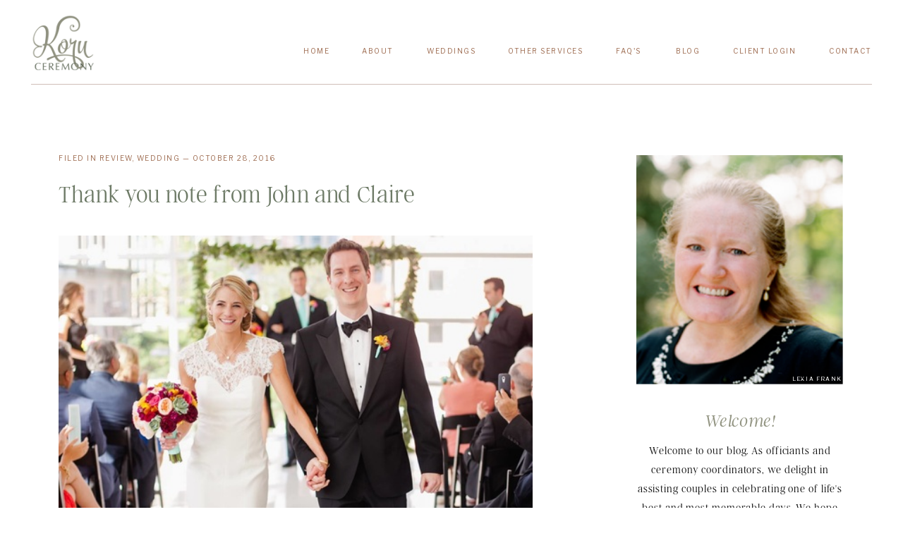

--- FILE ---
content_type: text/html; charset=UTF-8
request_url: https://koruceremony.com/blog/thank-you-note-from-john-and-claire/
body_size: 18583
content:
<!DOCTYPE html>
<html lang="en-US" id="html" class="d">
<head>
<link rel="stylesheet" type="text/css" href="//lib.showit.co/engine/2.4.0/showit.css" />
<meta name='robots' content='index, follow, max-image-preview:large, max-snippet:-1, max-video-preview:-1' />

	<!-- This site is optimized with the Yoast SEO plugin v26.8 - https://yoast.com/product/yoast-seo-wordpress/ -->
	<title>Thank you note from John and Claire - Koru Ceremony</title>
	<link rel="canonical" href="https://koruceremony.com/blog/thank-you-note-from-john-and-claire/" />
	<meta property="og:locale" content="en_US" />
	<meta property="og:type" content="article" />
	<meta property="og:title" content="Thank you note from John and Claire - Koru Ceremony" />
	<meta property="og:description" content="Thank you John and Claire for this very sweet thank you note I received in the mail today: &#8220;Pat- Thank you so much for being a part of our favorite day!  You helped things run so smoothly and calmed our nerves about being the center of attention.  Your experience and preparation was apparent and most importantly [&hellip;]" />
	<meta property="og:url" content="https://koruceremony.com/blog/thank-you-note-from-john-and-claire/" />
	<meta property="og:site_name" content="Koru Ceremony" />
	<meta property="article:publisher" content="https://www.facebook.com/KoruCeremony.CelebratingNewBeginnings" />
	<meta property="article:published_time" content="2016-10-28T18:58:30+00:00" />
	<meta property="article:modified_time" content="2022-10-14T18:59:04+00:00" />
	<meta property="og:image" content="https://koruceremony.com/wp-content/uploads/2022/10/claire-and-john_orig.jpeg" />
	<meta property="og:image:width" content="533" />
	<meta property="og:image:height" content="800" />
	<meta property="og:image:type" content="image/jpeg" />
	<meta name="author" content="Pat Werk" />
	<meta name="twitter:card" content="summary_large_image" />
	<meta name="twitter:label1" content="Written by" />
	<meta name="twitter:data1" content="Pat Werk" />
	<meta name="twitter:label2" content="Est. reading time" />
	<meta name="twitter:data2" content="1 minute" />
	<script type="application/ld+json" class="yoast-schema-graph">{"@context":"https://schema.org","@graph":[{"@type":"Article","@id":"https://koruceremony.com/blog/thank-you-note-from-john-and-claire/#article","isPartOf":{"@id":"https://koruceremony.com/blog/thank-you-note-from-john-and-claire/"},"author":{"name":"Pat Werk","@id":"https://koruceremony.com/#/schema/person/ba4a1940c1e7607a9de259a707e7c705"},"headline":"Thank you note from John and Claire","datePublished":"2016-10-28T18:58:30+00:00","dateModified":"2022-10-14T18:59:04+00:00","mainEntityOfPage":{"@id":"https://koruceremony.com/blog/thank-you-note-from-john-and-claire/"},"wordCount":86,"commentCount":0,"image":{"@id":"https://koruceremony.com/blog/thank-you-note-from-john-and-claire/#primaryimage"},"thumbnailUrl":"https://koruceremony.com/wp-content/uploads/2022/10/claire-and-john_orig.jpeg","articleSection":["Review","Wedding"],"inLanguage":"en-US","potentialAction":[{"@type":"CommentAction","name":"Comment","target":["https://koruceremony.com/blog/thank-you-note-from-john-and-claire/#respond"]}]},{"@type":"WebPage","@id":"https://koruceremony.com/blog/thank-you-note-from-john-and-claire/","url":"https://koruceremony.com/blog/thank-you-note-from-john-and-claire/","name":"Thank you note from John and Claire - Koru Ceremony","isPartOf":{"@id":"https://koruceremony.com/#website"},"primaryImageOfPage":{"@id":"https://koruceremony.com/blog/thank-you-note-from-john-and-claire/#primaryimage"},"image":{"@id":"https://koruceremony.com/blog/thank-you-note-from-john-and-claire/#primaryimage"},"thumbnailUrl":"https://koruceremony.com/wp-content/uploads/2022/10/claire-and-john_orig.jpeg","datePublished":"2016-10-28T18:58:30+00:00","dateModified":"2022-10-14T18:59:04+00:00","author":{"@id":"https://koruceremony.com/#/schema/person/ba4a1940c1e7607a9de259a707e7c705"},"breadcrumb":{"@id":"https://koruceremony.com/blog/thank-you-note-from-john-and-claire/#breadcrumb"},"inLanguage":"en-US","potentialAction":[{"@type":"ReadAction","target":["https://koruceremony.com/blog/thank-you-note-from-john-and-claire/"]}]},{"@type":"ImageObject","inLanguage":"en-US","@id":"https://koruceremony.com/blog/thank-you-note-from-john-and-claire/#primaryimage","url":"https://koruceremony.com/wp-content/uploads/2022/10/claire-and-john_orig.jpeg","contentUrl":"https://koruceremony.com/wp-content/uploads/2022/10/claire-and-john_orig.jpeg","width":533,"height":800},{"@type":"BreadcrumbList","@id":"https://koruceremony.com/blog/thank-you-note-from-john-and-claire/#breadcrumb","itemListElement":[{"@type":"ListItem","position":1,"name":"Home","item":"https://koruceremony.com/"},{"@type":"ListItem","position":2,"name":"Blog","item":"https://koruceremony.com/blog/"},{"@type":"ListItem","position":3,"name":"Thank you note from John and Claire"}]},{"@type":"WebSite","@id":"https://koruceremony.com/#website","url":"https://koruceremony.com/","name":"Koru Ceremony","description":"Wedding Officiants in Madison, Wisconsin","potentialAction":[{"@type":"SearchAction","target":{"@type":"EntryPoint","urlTemplate":"https://koruceremony.com/?s={search_term_string}"},"query-input":{"@type":"PropertyValueSpecification","valueRequired":true,"valueName":"search_term_string"}}],"inLanguage":"en-US"},{"@type":"Person","@id":"https://koruceremony.com/#/schema/person/ba4a1940c1e7607a9de259a707e7c705","name":"Pat Werk","image":{"@type":"ImageObject","inLanguage":"en-US","@id":"https://koruceremony.com/#/schema/person/image/","url":"https://secure.gravatar.com/avatar/a8dc27e55be1aeef0fadcd0119d36fbeed5f8d97aef87d5971d7e6d98329af3c?s=96&d=mm&r=g","contentUrl":"https://secure.gravatar.com/avatar/a8dc27e55be1aeef0fadcd0119d36fbeed5f8d97aef87d5971d7e6d98329af3c?s=96&d=mm&r=g","caption":"Pat Werk"},"url":"https://koruceremony.com/blog/author/koruceremonygmail-com/"}]}</script>
	<!-- / Yoast SEO plugin. -->


<link rel="alternate" type="application/rss+xml" title="Koru Ceremony &raquo; Feed" href="https://koruceremony.com/feed/" />
<link rel="alternate" type="application/rss+xml" title="Koru Ceremony &raquo; Comments Feed" href="https://koruceremony.com/comments/feed/" />
<script type="text/javascript">
/* <![CDATA[ */
window._wpemojiSettings = {"baseUrl":"https:\/\/s.w.org\/images\/core\/emoji\/16.0.1\/72x72\/","ext":".png","svgUrl":"https:\/\/s.w.org\/images\/core\/emoji\/16.0.1\/svg\/","svgExt":".svg","source":{"concatemoji":"https:\/\/koruceremony.com\/wp-includes\/js\/wp-emoji-release.min.js?ver=6.8.3"}};
/*! This file is auto-generated */
!function(s,n){var o,i,e;function c(e){try{var t={supportTests:e,timestamp:(new Date).valueOf()};sessionStorage.setItem(o,JSON.stringify(t))}catch(e){}}function p(e,t,n){e.clearRect(0,0,e.canvas.width,e.canvas.height),e.fillText(t,0,0);var t=new Uint32Array(e.getImageData(0,0,e.canvas.width,e.canvas.height).data),a=(e.clearRect(0,0,e.canvas.width,e.canvas.height),e.fillText(n,0,0),new Uint32Array(e.getImageData(0,0,e.canvas.width,e.canvas.height).data));return t.every(function(e,t){return e===a[t]})}function u(e,t){e.clearRect(0,0,e.canvas.width,e.canvas.height),e.fillText(t,0,0);for(var n=e.getImageData(16,16,1,1),a=0;a<n.data.length;a++)if(0!==n.data[a])return!1;return!0}function f(e,t,n,a){switch(t){case"flag":return n(e,"\ud83c\udff3\ufe0f\u200d\u26a7\ufe0f","\ud83c\udff3\ufe0f\u200b\u26a7\ufe0f")?!1:!n(e,"\ud83c\udde8\ud83c\uddf6","\ud83c\udde8\u200b\ud83c\uddf6")&&!n(e,"\ud83c\udff4\udb40\udc67\udb40\udc62\udb40\udc65\udb40\udc6e\udb40\udc67\udb40\udc7f","\ud83c\udff4\u200b\udb40\udc67\u200b\udb40\udc62\u200b\udb40\udc65\u200b\udb40\udc6e\u200b\udb40\udc67\u200b\udb40\udc7f");case"emoji":return!a(e,"\ud83e\udedf")}return!1}function g(e,t,n,a){var r="undefined"!=typeof WorkerGlobalScope&&self instanceof WorkerGlobalScope?new OffscreenCanvas(300,150):s.createElement("canvas"),o=r.getContext("2d",{willReadFrequently:!0}),i=(o.textBaseline="top",o.font="600 32px Arial",{});return e.forEach(function(e){i[e]=t(o,e,n,a)}),i}function t(e){var t=s.createElement("script");t.src=e,t.defer=!0,s.head.appendChild(t)}"undefined"!=typeof Promise&&(o="wpEmojiSettingsSupports",i=["flag","emoji"],n.supports={everything:!0,everythingExceptFlag:!0},e=new Promise(function(e){s.addEventListener("DOMContentLoaded",e,{once:!0})}),new Promise(function(t){var n=function(){try{var e=JSON.parse(sessionStorage.getItem(o));if("object"==typeof e&&"number"==typeof e.timestamp&&(new Date).valueOf()<e.timestamp+604800&&"object"==typeof e.supportTests)return e.supportTests}catch(e){}return null}();if(!n){if("undefined"!=typeof Worker&&"undefined"!=typeof OffscreenCanvas&&"undefined"!=typeof URL&&URL.createObjectURL&&"undefined"!=typeof Blob)try{var e="postMessage("+g.toString()+"("+[JSON.stringify(i),f.toString(),p.toString(),u.toString()].join(",")+"));",a=new Blob([e],{type:"text/javascript"}),r=new Worker(URL.createObjectURL(a),{name:"wpTestEmojiSupports"});return void(r.onmessage=function(e){c(n=e.data),r.terminate(),t(n)})}catch(e){}c(n=g(i,f,p,u))}t(n)}).then(function(e){for(var t in e)n.supports[t]=e[t],n.supports.everything=n.supports.everything&&n.supports[t],"flag"!==t&&(n.supports.everythingExceptFlag=n.supports.everythingExceptFlag&&n.supports[t]);n.supports.everythingExceptFlag=n.supports.everythingExceptFlag&&!n.supports.flag,n.DOMReady=!1,n.readyCallback=function(){n.DOMReady=!0}}).then(function(){return e}).then(function(){var e;n.supports.everything||(n.readyCallback(),(e=n.source||{}).concatemoji?t(e.concatemoji):e.wpemoji&&e.twemoji&&(t(e.twemoji),t(e.wpemoji)))}))}((window,document),window._wpemojiSettings);
/* ]]> */
</script>
<style id='wp-emoji-styles-inline-css' type='text/css'>

	img.wp-smiley, img.emoji {
		display: inline !important;
		border: none !important;
		box-shadow: none !important;
		height: 1em !important;
		width: 1em !important;
		margin: 0 0.07em !important;
		vertical-align: -0.1em !important;
		background: none !important;
		padding: 0 !important;
	}
</style>
<link rel='stylesheet' id='wp-block-library-css' href='https://koruceremony.com/wp-includes/css/dist/block-library/style.min.css?ver=6.8.3' type='text/css' media='all' />
<style id='classic-theme-styles-inline-css' type='text/css'>
/*! This file is auto-generated */
.wp-block-button__link{color:#fff;background-color:#32373c;border-radius:9999px;box-shadow:none;text-decoration:none;padding:calc(.667em + 2px) calc(1.333em + 2px);font-size:1.125em}.wp-block-file__button{background:#32373c;color:#fff;text-decoration:none}
</style>
<style id='global-styles-inline-css' type='text/css'>
:root{--wp--preset--aspect-ratio--square: 1;--wp--preset--aspect-ratio--4-3: 4/3;--wp--preset--aspect-ratio--3-4: 3/4;--wp--preset--aspect-ratio--3-2: 3/2;--wp--preset--aspect-ratio--2-3: 2/3;--wp--preset--aspect-ratio--16-9: 16/9;--wp--preset--aspect-ratio--9-16: 9/16;--wp--preset--color--black: #000000;--wp--preset--color--cyan-bluish-gray: #abb8c3;--wp--preset--color--white: #ffffff;--wp--preset--color--pale-pink: #f78da7;--wp--preset--color--vivid-red: #cf2e2e;--wp--preset--color--luminous-vivid-orange: #ff6900;--wp--preset--color--luminous-vivid-amber: #fcb900;--wp--preset--color--light-green-cyan: #7bdcb5;--wp--preset--color--vivid-green-cyan: #00d084;--wp--preset--color--pale-cyan-blue: #8ed1fc;--wp--preset--color--vivid-cyan-blue: #0693e3;--wp--preset--color--vivid-purple: #9b51e0;--wp--preset--gradient--vivid-cyan-blue-to-vivid-purple: linear-gradient(135deg,rgba(6,147,227,1) 0%,rgb(155,81,224) 100%);--wp--preset--gradient--light-green-cyan-to-vivid-green-cyan: linear-gradient(135deg,rgb(122,220,180) 0%,rgb(0,208,130) 100%);--wp--preset--gradient--luminous-vivid-amber-to-luminous-vivid-orange: linear-gradient(135deg,rgba(252,185,0,1) 0%,rgba(255,105,0,1) 100%);--wp--preset--gradient--luminous-vivid-orange-to-vivid-red: linear-gradient(135deg,rgba(255,105,0,1) 0%,rgb(207,46,46) 100%);--wp--preset--gradient--very-light-gray-to-cyan-bluish-gray: linear-gradient(135deg,rgb(238,238,238) 0%,rgb(169,184,195) 100%);--wp--preset--gradient--cool-to-warm-spectrum: linear-gradient(135deg,rgb(74,234,220) 0%,rgb(151,120,209) 20%,rgb(207,42,186) 40%,rgb(238,44,130) 60%,rgb(251,105,98) 80%,rgb(254,248,76) 100%);--wp--preset--gradient--blush-light-purple: linear-gradient(135deg,rgb(255,206,236) 0%,rgb(152,150,240) 100%);--wp--preset--gradient--blush-bordeaux: linear-gradient(135deg,rgb(254,205,165) 0%,rgb(254,45,45) 50%,rgb(107,0,62) 100%);--wp--preset--gradient--luminous-dusk: linear-gradient(135deg,rgb(255,203,112) 0%,rgb(199,81,192) 50%,rgb(65,88,208) 100%);--wp--preset--gradient--pale-ocean: linear-gradient(135deg,rgb(255,245,203) 0%,rgb(182,227,212) 50%,rgb(51,167,181) 100%);--wp--preset--gradient--electric-grass: linear-gradient(135deg,rgb(202,248,128) 0%,rgb(113,206,126) 100%);--wp--preset--gradient--midnight: linear-gradient(135deg,rgb(2,3,129) 0%,rgb(40,116,252) 100%);--wp--preset--font-size--small: 13px;--wp--preset--font-size--medium: 20px;--wp--preset--font-size--large: 36px;--wp--preset--font-size--x-large: 42px;--wp--preset--spacing--20: 0.44rem;--wp--preset--spacing--30: 0.67rem;--wp--preset--spacing--40: 1rem;--wp--preset--spacing--50: 1.5rem;--wp--preset--spacing--60: 2.25rem;--wp--preset--spacing--70: 3.38rem;--wp--preset--spacing--80: 5.06rem;--wp--preset--shadow--natural: 6px 6px 9px rgba(0, 0, 0, 0.2);--wp--preset--shadow--deep: 12px 12px 50px rgba(0, 0, 0, 0.4);--wp--preset--shadow--sharp: 6px 6px 0px rgba(0, 0, 0, 0.2);--wp--preset--shadow--outlined: 6px 6px 0px -3px rgba(255, 255, 255, 1), 6px 6px rgba(0, 0, 0, 1);--wp--preset--shadow--crisp: 6px 6px 0px rgba(0, 0, 0, 1);}:where(.is-layout-flex){gap: 0.5em;}:where(.is-layout-grid){gap: 0.5em;}body .is-layout-flex{display: flex;}.is-layout-flex{flex-wrap: wrap;align-items: center;}.is-layout-flex > :is(*, div){margin: 0;}body .is-layout-grid{display: grid;}.is-layout-grid > :is(*, div){margin: 0;}:where(.wp-block-columns.is-layout-flex){gap: 2em;}:where(.wp-block-columns.is-layout-grid){gap: 2em;}:where(.wp-block-post-template.is-layout-flex){gap: 1.25em;}:where(.wp-block-post-template.is-layout-grid){gap: 1.25em;}.has-black-color{color: var(--wp--preset--color--black) !important;}.has-cyan-bluish-gray-color{color: var(--wp--preset--color--cyan-bluish-gray) !important;}.has-white-color{color: var(--wp--preset--color--white) !important;}.has-pale-pink-color{color: var(--wp--preset--color--pale-pink) !important;}.has-vivid-red-color{color: var(--wp--preset--color--vivid-red) !important;}.has-luminous-vivid-orange-color{color: var(--wp--preset--color--luminous-vivid-orange) !important;}.has-luminous-vivid-amber-color{color: var(--wp--preset--color--luminous-vivid-amber) !important;}.has-light-green-cyan-color{color: var(--wp--preset--color--light-green-cyan) !important;}.has-vivid-green-cyan-color{color: var(--wp--preset--color--vivid-green-cyan) !important;}.has-pale-cyan-blue-color{color: var(--wp--preset--color--pale-cyan-blue) !important;}.has-vivid-cyan-blue-color{color: var(--wp--preset--color--vivid-cyan-blue) !important;}.has-vivid-purple-color{color: var(--wp--preset--color--vivid-purple) !important;}.has-black-background-color{background-color: var(--wp--preset--color--black) !important;}.has-cyan-bluish-gray-background-color{background-color: var(--wp--preset--color--cyan-bluish-gray) !important;}.has-white-background-color{background-color: var(--wp--preset--color--white) !important;}.has-pale-pink-background-color{background-color: var(--wp--preset--color--pale-pink) !important;}.has-vivid-red-background-color{background-color: var(--wp--preset--color--vivid-red) !important;}.has-luminous-vivid-orange-background-color{background-color: var(--wp--preset--color--luminous-vivid-orange) !important;}.has-luminous-vivid-amber-background-color{background-color: var(--wp--preset--color--luminous-vivid-amber) !important;}.has-light-green-cyan-background-color{background-color: var(--wp--preset--color--light-green-cyan) !important;}.has-vivid-green-cyan-background-color{background-color: var(--wp--preset--color--vivid-green-cyan) !important;}.has-pale-cyan-blue-background-color{background-color: var(--wp--preset--color--pale-cyan-blue) !important;}.has-vivid-cyan-blue-background-color{background-color: var(--wp--preset--color--vivid-cyan-blue) !important;}.has-vivid-purple-background-color{background-color: var(--wp--preset--color--vivid-purple) !important;}.has-black-border-color{border-color: var(--wp--preset--color--black) !important;}.has-cyan-bluish-gray-border-color{border-color: var(--wp--preset--color--cyan-bluish-gray) !important;}.has-white-border-color{border-color: var(--wp--preset--color--white) !important;}.has-pale-pink-border-color{border-color: var(--wp--preset--color--pale-pink) !important;}.has-vivid-red-border-color{border-color: var(--wp--preset--color--vivid-red) !important;}.has-luminous-vivid-orange-border-color{border-color: var(--wp--preset--color--luminous-vivid-orange) !important;}.has-luminous-vivid-amber-border-color{border-color: var(--wp--preset--color--luminous-vivid-amber) !important;}.has-light-green-cyan-border-color{border-color: var(--wp--preset--color--light-green-cyan) !important;}.has-vivid-green-cyan-border-color{border-color: var(--wp--preset--color--vivid-green-cyan) !important;}.has-pale-cyan-blue-border-color{border-color: var(--wp--preset--color--pale-cyan-blue) !important;}.has-vivid-cyan-blue-border-color{border-color: var(--wp--preset--color--vivid-cyan-blue) !important;}.has-vivid-purple-border-color{border-color: var(--wp--preset--color--vivid-purple) !important;}.has-vivid-cyan-blue-to-vivid-purple-gradient-background{background: var(--wp--preset--gradient--vivid-cyan-blue-to-vivid-purple) !important;}.has-light-green-cyan-to-vivid-green-cyan-gradient-background{background: var(--wp--preset--gradient--light-green-cyan-to-vivid-green-cyan) !important;}.has-luminous-vivid-amber-to-luminous-vivid-orange-gradient-background{background: var(--wp--preset--gradient--luminous-vivid-amber-to-luminous-vivid-orange) !important;}.has-luminous-vivid-orange-to-vivid-red-gradient-background{background: var(--wp--preset--gradient--luminous-vivid-orange-to-vivid-red) !important;}.has-very-light-gray-to-cyan-bluish-gray-gradient-background{background: var(--wp--preset--gradient--very-light-gray-to-cyan-bluish-gray) !important;}.has-cool-to-warm-spectrum-gradient-background{background: var(--wp--preset--gradient--cool-to-warm-spectrum) !important;}.has-blush-light-purple-gradient-background{background: var(--wp--preset--gradient--blush-light-purple) !important;}.has-blush-bordeaux-gradient-background{background: var(--wp--preset--gradient--blush-bordeaux) !important;}.has-luminous-dusk-gradient-background{background: var(--wp--preset--gradient--luminous-dusk) !important;}.has-pale-ocean-gradient-background{background: var(--wp--preset--gradient--pale-ocean) !important;}.has-electric-grass-gradient-background{background: var(--wp--preset--gradient--electric-grass) !important;}.has-midnight-gradient-background{background: var(--wp--preset--gradient--midnight) !important;}.has-small-font-size{font-size: var(--wp--preset--font-size--small) !important;}.has-medium-font-size{font-size: var(--wp--preset--font-size--medium) !important;}.has-large-font-size{font-size: var(--wp--preset--font-size--large) !important;}.has-x-large-font-size{font-size: var(--wp--preset--font-size--x-large) !important;}
:where(.wp-block-post-template.is-layout-flex){gap: 1.25em;}:where(.wp-block-post-template.is-layout-grid){gap: 1.25em;}
:where(.wp-block-columns.is-layout-flex){gap: 2em;}:where(.wp-block-columns.is-layout-grid){gap: 2em;}
:root :where(.wp-block-pullquote){font-size: 1.5em;line-height: 1.6;}
</style>
<link rel='stylesheet' id='arve-css' href='https://koruceremony.com/wp-content/plugins/advanced-responsive-video-embedder/build/main.css?ver=755e5bf2bfafc15e7cc1' type='text/css' media='all' />
<link rel='stylesheet' id='pub-style-css' href='https://koruceremony.com/wp-content/themes/showit/pubs/i9jigboarhwki4ruvdpopw/20250714193435S93rje2/assets/pub.css?ver=1752521681' type='text/css' media='all' />
<script type="text/javascript" src="https://koruceremony.com/wp-includes/js/jquery/jquery.min.js?ver=3.7.1" id="jquery-core-js"></script>
<script type="text/javascript" id="jquery-core-js-after">
/* <![CDATA[ */
$ = jQuery;
/* ]]> */
</script>
<script type="text/javascript" src="https://koruceremony.com/wp-content/themes/showit/pubs/i9jigboarhwki4ruvdpopw/20250714193435S93rje2/assets/pub.js?ver=1752521681" id="pub-script-js"></script>
<link rel="https://api.w.org/" href="https://koruceremony.com/wp-json/" /><link rel="alternate" title="JSON" type="application/json" href="https://koruceremony.com/wp-json/wp/v2/posts/9224" /><link rel="EditURI" type="application/rsd+xml" title="RSD" href="https://koruceremony.com/xmlrpc.php?rsd" />
<link rel='shortlink' href='https://koruceremony.com/?p=9224' />
<link rel="alternate" title="oEmbed (JSON)" type="application/json+oembed" href="https://koruceremony.com/wp-json/oembed/1.0/embed?url=https%3A%2F%2Fkoruceremony.com%2Fblog%2Fthank-you-note-from-john-and-claire%2F" />
<link rel="alternate" title="oEmbed (XML)" type="text/xml+oembed" href="https://koruceremony.com/wp-json/oembed/1.0/embed?url=https%3A%2F%2Fkoruceremony.com%2Fblog%2Fthank-you-note-from-john-and-claire%2F&#038;format=xml" />

<meta charset="UTF-8" />
<meta name="viewport" content="width=device-width, initial-scale=1" />
<link rel="icon" type="image/png" href="//static.showit.co/200/K9KRoW_JQP-eSg_x-eCdCQ/185231/koru_ceremony_primary_color.png" />
<link rel="preconnect" href="https://static.showit.co" />

<link rel="preconnect" href="https://fonts.googleapis.com">
<link rel="preconnect" href="https://fonts.gstatic.com" crossorigin>
<link href="https://fonts.googleapis.com/css?family=Libre+Franklin:regular" rel="stylesheet" type="text/css"/>
<style>
@font-face{font-family:Argent CF Thin;src:url('//static.showit.co/file/scGDuW96SQ6_S0fqReHycA/shared/argentcf-thin.woff');}
@font-face{font-family:Argent CF Thin Italic;src:url('//static.showit.co/file/IEkWh5QtT0ipMmfZAccF8g/shared/argentcf-thinitalic.woff');}
</style>
<script id="init_data" type="application/json">
{"mobile":{"w":320},"desktop":{"w":1200,"bgFillType":"color","bgColor":"colors-7"},"sid":"i9jigboarhwki4ruvdpopw","break":768,"assetURL":"//static.showit.co","contactFormId":"185231/318884","cfAction":"aHR0cHM6Ly9jbGllbnRzZXJ2aWNlLnNob3dpdC5jby9jb250YWN0Zm9ybQ==","sgAction":"aHR0cHM6Ly9jbGllbnRzZXJ2aWNlLnNob3dpdC5jby9zb2NpYWxncmlk","blockData":[{"slug":"navigation","visible":"a","states":[],"d":{"h":120,"w":1200,"bgFillType":"color","bgColor":"#000000:0","bgMediaType":"none"},"m":{"h":88,"w":320,"locking":{},"bgFillType":"color","bgColor":"#000000:0","bgMediaType":"none"}},{"slug":"top-bumper","visible":"a","states":[],"d":{"h":40,"w":1200,"bgFillType":"color","bgColor":"colors-7","bgMediaType":"none"},"m":{"h":40,"w":320,"nature":"dH","bgFillType":"color","bgColor":"colors-7","bgMediaType":"none"}},{"slug":"sidebar","visible":"d","states":[],"d":{"h":60,"w":1200,"bgFillType":"color","bgColor":"colors-7","bgMediaType":"none"},"m":{"h":790,"w":320,"bgFillType":"color","bgColor":"#000000:0","bgMediaType":"none"}},{"slug":"post-header-featured-image","visible":"a","states":[],"d":{"h":636,"w":1200,"nature":"dH","bgFillType":"color","bgColor":"#000000:0","bgMediaType":"none"},"m":{"h":450,"w":320,"nature":"dH","bgFillType":"color","bgColor":"#000000:0","bgMediaType":"none"}},{"slug":"post-content","visible":"a","states":[],"d":{"h":144,"w":1200,"nature":"dH","bgFillType":"color","bgColor":"#000000:0","bgMediaType":"none"},"m":{"h":126,"w":320,"nature":"dH","bgFillType":"color","bgColor":"#000000:0","bgMediaType":"none"}},{"slug":"cta","visible":"a","states":[],"d":{"h":120,"w":1200,"bgFillType":"color","bgColor":"colors-7","bgMediaType":"none"},"m":{"h":106,"w":320,"bgFillType":"color","bgColor":"colors-7","bgMediaType":"none"}},{"slug":"pagination-1","visible":"a","states":[],"d":{"h":200,"w":1200,"bgFillType":"color","bgColor":"colors-7","bgMediaType":"none"},"m":{"h":140,"w":320,"bgFillType":"color","bgColor":"colors-7","bgMediaType":"none"}},{"slug":"about","visible":"a","states":[],"d":{"h":650,"w":1200,"bgFillType":"color","bgColor":"colors-7","bgMediaType":"none"},"m":{"h":890,"w":320,"bgFillType":"color","bgColor":"colors-7","bgMediaType":"none"}},{"slug":"spacer","visible":"a","states":[],"d":{"h":50,"w":1200,"bgFillType":"color","bgColor":"colors-7","bgMediaType":"none"},"m":{"h":50,"w":320,"bgFillType":"color","bgColor":"colors-7","bgMediaType":"none"}},{"slug":"footer","visible":"a","states":[],"d":{"h":600,"w":1200,"bgFillType":"color","bgColor":"colors-2","bgMediaType":"none"},"m":{"h":860,"w":320,"bgFillType":"color","bgColor":"colors-2","bgMediaType":"none"}},{"slug":"navigation-open","visible":"m","states":[],"d":{"h":680,"w":1200,"locking":{"side":"t"},"trIn":{"type":"slide","direction":"Right"},"trOut":{"type":"slide","direction":"Right"},"bgFillType":"color","bgColor":"#000000:0","bgMediaType":"none","tr":{"in":{"cl":"slideInRight","d":"0.5","dl":"0"},"out":{"cl":"slideOutRight","d":"0.5","dl":"0"}}},"m":{"h":515,"w":320,"locking":{"side":"t"},"nature":"wH","trIn":{"type":"slide","direction":"Down"},"trOut":{"type":"slide","direction":"Up"},"stateTrIn":{"type":"fade"},"stateTrOut":{"type":"fade"},"bgFillType":"color","bgColor":"colors-3","bgMediaType":"none","tr":{"in":{"cl":"slideInDown","d":"0.5","dl":"0"},"out":{"cl":"slideOutUp","d":"0.5","dl":"0"}}}}],"elementData":[{"type":"graphic","visible":"a","id":"navigation_0","blockId":"navigation","m":{"x":19,"y":12,"w":60,"h":55,"a":0},"d":{"x":44,"y":18,"w":91,"h":84,"a":0,"lockH":"l"},"c":{"key":"88ku0HaHStq2JBFy_YiOrQ/shared/koru_ceremony_primary_color.png","aspect_ratio":1.0871}},{"type":"text","visible":"m","id":"navigation_1","blockId":"navigation","m":{"x":231,"y":30,"w":72,"h":20,"a":0},"d":{"x":527,"y":183,"w":88,"h":15,"a":0},"pc":[{"type":"show","block":"navigation-open"}]},{"type":"text","visible":"d","id":"navigation_2","blockId":"navigation","m":{"x":46,"y":140,"w":228,"h":15,"a":0},"d":{"x":350,"y":62,"w":37,"h":20,"a":0,"lockH":"r"}},{"type":"text","visible":"d","id":"navigation_3","blockId":"navigation","m":{"x":46,"y":140,"w":228,"h":15,"a":0},"d":{"x":433,"y":62,"w":46,"h":20,"a":0,"lockH":"r"}},{"type":"text","visible":"d","id":"navigation_4","blockId":"navigation","m":{"x":46,"y":140,"w":228,"h":15,"a":0},"d":{"x":525,"y":62,"w":69,"h":20,"a":0,"lockH":"r"}},{"type":"text","visible":"d","id":"navigation_5","blockId":"navigation","m":{"x":46,"y":140,"w":228,"h":15,"a":0},"d":{"x":640,"y":62,"w":108,"h":20,"a":0,"lockH":"r"}},{"type":"text","visible":"d","id":"navigation_6","blockId":"navigation","m":{"x":46,"y":140,"w":228,"h":15,"a":0},"d":{"x":793,"y":62,"w":39,"h":20,"a":0,"lockH":"r"}},{"type":"text","visible":"d","id":"navigation_7","blockId":"navigation","m":{"x":46,"y":140,"w":228,"h":15,"a":0},"d":{"x":878,"y":62,"w":35,"h":20,"a":0,"lockH":"r"}},{"type":"text","visible":"d","id":"navigation_8","blockId":"navigation","m":{"x":46,"y":140,"w":228,"h":15,"a":0},"d":{"x":959,"y":62,"w":90,"h":20,"a":0,"lockH":"r"}},{"type":"text","visible":"d","id":"navigation_9","blockId":"navigation","m":{"x":46,"y":140,"w":228,"h":15,"a":0},"d":{"x":1095,"y":62,"w":61,"h":20,"a":0,"lockH":"r"}},{"type":"simple","visible":"a","id":"navigation_10","blockId":"navigation","m":{"x":20,"y":79,"w":280,"h":1,"a":0},"d":{"x":44,"y":119,"w":1112,"h":1,"a":0,"lockH":"s"}},{"type":"text","visible":"a","id":"top-bumper_0","blockId":"top-bumper","m":{"x":30,"y":30,"w":260,"h":14,"a":0},"d":{"x":43,"y":94,"w":672,"h":20,"a":0}},{"type":"simple","visible":"d","id":"sidebar_0","blockId":"sidebar","m":{"x":35,"y":973,"w":251,"h":1,"a":0},"d":{"x":862,"y":862,"w":294,"h":1,"a":0}},{"type":"simple","visible":"a","id":"sidebar_1","blockId":"sidebar","m":{"x":48,"y":635,"w":224,"h":100,"a":0},"d":{"x":862,"y":784,"w":294,"h":40,"a":0}},{"type":"text","visible":"d","id":"sidebar_2","blockId":"sidebar","m":{"x":106,"y":385,"w":108,"h":20,"a":0},"d":{"x":879,"y":795,"w":261,"h":18,"a":0}},{"type":"simple","visible":"a","id":"sidebar_3","blockId":"sidebar","m":{"x":35,"y":642,"w":251,"h":1,"a":0},"d":{"x":862,"y":745,"w":294,"h":1,"a":0}},{"type":"text","visible":"d","id":"sidebar_4","blockId":"sidebar","m":{"x":48,"y":280,"w":224,"h":25,"a":0,"lockV":"t"},"d":{"x":862,"y":465,"w":294,"h":162,"a":0}},{"type":"text","visible":"a","id":"sidebar_5","blockId":"sidebar","m":{"x":19,"y":55,"w":283,"h":16,"a":0},"d":{"x":862,"y":415,"w":294,"h":21,"a":0}},{"type":"graphic","visible":"a","id":"sidebar_6","blockId":"sidebar","m":{"x":46,"y":41,"w":228,"h":250,"a":0},"d":{"x":862,"y":60,"w":294,"h":326,"a":0,"gs":{"s":100}},"c":{"key":"3KXuL-2tSGK6OStmh27rcw/185231/pat_headshot_jpg.png","aspect_ratio":1}},{"type":"simple","visible":"a","id":"sidebar_7","blockId":"sidebar","m":{"x":78,"y":565,"w":165,"h":41,"a":0},"d":{"x":907,"y":655,"w":204,"h":40,"a":0}},{"type":"text","visible":"a","id":"sidebar_8","blockId":"sidebar","m":{"x":78,"y":576,"w":165,"h":19,"a":0},"d":{"x":917,"y":665,"w":184,"h":20,"a":0}},{"type":"text","visible":"a","id":"sidebar_9","blockId":"sidebar","m":{"x":55,"y":261,"w":126,"h":15,"a":0},"d":{"x":985,"y":371,"w":168,"h":23,"a":0}},{"type":"text","visible":"a","id":"sidebar_10","blockId":"sidebar","m":{"x":19,"y":55,"w":283,"h":16,"a":0},"d":{"x":863,"y":905,"w":294,"h":21,"a":0}},{"type":"text","visible":"a","id":"sidebar_11","blockId":"sidebar","m":{"x":78,"y":576,"w":165,"h":19,"a":0},"d":{"x":917,"y":961,"w":184,"h":20,"a":0}},{"type":"text","visible":"a","id":"sidebar_12","blockId":"sidebar","m":{"x":78,"y":576,"w":165,"h":19,"a":0},"d":{"x":917,"y":991,"w":184,"h":20,"a":0}},{"type":"text","visible":"a","id":"sidebar_13","blockId":"sidebar","m":{"x":78,"y":576,"w":165,"h":19,"a":0},"d":{"x":917,"y":1020,"w":184,"h":20,"a":0}},{"type":"text","visible":"a","id":"sidebar_16","blockId":"sidebar","m":{"x":78,"y":576,"w":165,"h":19,"a":0},"d":{"x":917,"y":1050,"w":184,"h":20,"a":0}},{"type":"text","visible":"a","id":"sidebar_17","blockId":"sidebar","m":{"x":78,"y":576,"w":165,"h":19,"a":0},"d":{"x":917,"y":1079,"w":184,"h":20,"a":0}},{"type":"text","visible":"a","id":"sidebar_18","blockId":"sidebar","m":{"x":78,"y":576,"w":165,"h":19,"a":0},"d":{"x":917,"y":1109,"w":184,"h":20,"a":0}},{"type":"icon","visible":"a","id":"post-header-featured-image_0","blockId":"post-header-featured-image","m":{"x":206,"y":402,"w":30,"h":28,"a":0,"lockV":"b"},"d":{"x":694,"y":584,"w":21,"h":21,"a":0,"lockV":"b"}},{"type":"icon","visible":"a","id":"post-header-featured-image_1","blockId":"post-header-featured-image","m":{"x":166,"y":406,"w":21,"h":21,"a":0,"lockV":"b"},"d":{"x":627,"y":587,"w":15,"h":15,"a":0,"lockV":"b"}},{"type":"icon","visible":"a","id":"post-header-featured-image_2","blockId":"post-header-featured-image","m":{"x":124,"y":406,"w":21,"h":21,"a":0,"lockV":"b"},"d":{"x":659,"y":587,"w":15,"h":15,"a":0,"lockV":"b"}},{"type":"icon","visible":"a","id":"post-header-featured-image_3","blockId":"post-header-featured-image","m":{"x":85,"y":407,"w":18,"h":18,"a":0,"lockV":"b"},"d":{"x":595,"y":587,"w":15,"h":15,"a":0,"lockV":"b"}},{"type":"text","visible":"a","id":"post-header-featured-image_4","blockId":"post-header-featured-image","m":{"x":28,"y":366,"w":265,"h":27,"a":0,"lockV":"b"},"d":{"x":508,"y":587,"w":71,"h":18,"a":0,"lockV":"b"}},{"type":"graphic","visible":"a","id":"post-header-featured-image_5","blockId":"post-header-featured-image","m":{"x":30,"y":90,"w":260,"h":260,"a":0,"lockV":"b"},"d":{"x":43,"y":114,"w":672,"h":459,"a":0,"lockV":"b"},"c":{"key":"Hi9EBZT-SXyxl5rtT8OiEg/shared/ep5.jpg","aspect_ratio":1}},{"type":"text","visible":"a","id":"post-header-featured-image_6","blockId":"post-header-featured-image","m":{"x":30,"y":22,"w":260,"h":38,"a":0},"d":{"x":43,"y":35,"w":672,"h":43,"a":0}},{"type":"text","visible":"a","id":"post-content_0","blockId":"post-content","m":{"x":30,"y":40,"w":260,"h":50,"a":0},"d":{"x":43,"y":43,"w":672,"h":55,"a":0}},{"type":"simple","visible":"a","id":"post-content_1","blockId":"post-content","m":{"x":30,"y":0,"w":260,"h":1,"a":0},"d":{"x":43,"y":0,"w":672,"h":1,"a":0}},{"type":"simple","visible":"a","id":"cta_1","blockId":"cta","m":{"x":30,"y":0,"w":260,"h":1,"a":0},"d":{"x":43,"y":0,"w":672,"h":1,"a":0}},{"type":"text","visible":"a","id":"pagination-1_4","blockId":"pagination-1","m":{"x":28,"y":75,"w":265,"h":32,"a":0},"d":{"x":711,"y":71,"w":445,"h":26,"a":0}},{"type":"text","visible":"a","id":"pagination-1_7","blockId":"pagination-1","m":{"x":28,"y":30,"w":265,"h":32,"a":0},"d":{"x":44,"y":71,"w":445,"h":26,"a":0}},{"type":"simple","visible":"a","id":"about_0","blockId":"about","m":{"x":20,"y":171,"w":280,"h":705,"a":0},"d":{"x":600,"y":0,"w":556,"h":650,"a":0,"lockH":"rs"}},{"type":"graphic","visible":"a","id":"about_1","blockId":"about","m":{"x":20,"y":0,"w":280,"h":240,"a":0,"gs":{"s":25}},"d":{"x":44,"y":0,"w":556,"h":650,"a":0,"gs":{"s":0},"lockH":"ls"},"c":{"key":"rdcPIHAzR069OR5QvCMvbg/185231/fern_koru.jpg","aspect_ratio":0.66667}},{"type":"text","visible":"a","id":"about_2","blockId":"about","m":{"x":46,"y":275,"w":228,"h":31,"a":0},"d":{"x":676,"y":118,"w":400,"h":33,"a":0}},{"type":"text","visible":"a","id":"about_3","blockId":"about","m":{"x":46,"y":315,"w":228,"h":175,"a":0},"d":{"x":676,"y":173,"w":400,"h":241,"a":0}},{"type":"text","visible":"a","id":"about_4","blockId":"about","m":{"x":46,"y":620,"w":228,"h":143,"a":0},"d":{"x":676,"y":383,"w":419,"h":72,"a":0}},{"type":"simple","visible":"a","id":"about_5","blockId":"about","m":{"x":46,"y":785,"w":167,"h":41,"a":0},"d":{"x":676,"y":493,"w":204,"h":40,"a":0}},{"type":"text","visible":"a","id":"about_6","blockId":"about","m":{"x":47,"y":796,"w":167,"h":19,"a":0},"d":{"x":686,"y":503,"w":184,"h":20,"a":0}},{"type":"text","visible":"a","id":"footer_5","blockId":"footer","m":{"x":28,"y":369,"w":265,"h":116,"a":0},"d":{"x":508,"y":106,"w":597,"h":105,"a":0}},{"type":"text","visible":"a","id":"footer_6","blockId":"footer","m":{"x":28,"y":600,"w":265,"h":29,"a":0},"d":{"x":508,"y":288,"w":326,"h":30,"a":0}},{"type":"simple","visible":"d","id":"footer_7","blockId":"footer","m":{"x":20,"y":62,"w":280,"h":1,"a":0},"d":{"x":476,"y":245,"w":680,"h":1,"a":0}},{"type":"text","visible":"a","id":"footer_8","blockId":"footer","m":{"x":28,"y":645,"w":39,"h":15,"a":0},"d":{"x":508,"y":338,"w":156,"h":20,"a":0}},{"type":"text","visible":"a","id":"footer_9","blockId":"footer","m":{"x":28,"y":671,"w":67,"h":15,"a":0},"d":{"x":508,"y":368,"w":156,"h":20,"a":0}},{"type":"text","visible":"a","id":"footer_10","blockId":"footer","m":{"x":28,"y":698,"w":67,"h":15,"a":0},"d":{"x":508,"y":399,"w":156,"h":20,"a":0}},{"type":"text","visible":"a","id":"footer_11","blockId":"footer","m":{"x":28,"y":724,"w":108,"h":15,"a":0},"d":{"x":508,"y":429,"w":156,"h":20,"a":0}},{"type":"text","visible":"a","id":"footer_12","blockId":"footer","m":{"x":172,"y":645,"w":75,"h":15,"a":0},"d":{"x":678,"y":338,"w":156,"h":20,"a":0}},{"type":"text","visible":"a","id":"footer_13","blockId":"footer","m":{"x":172,"y":671,"w":100,"h":15,"a":0},"d":{"x":678,"y":368,"w":156,"h":20,"a":0}},{"type":"text","visible":"a","id":"footer_14","blockId":"footer","m":{"x":172,"y":698,"w":100,"h":15,"a":0},"d":{"x":678,"y":399,"w":156,"h":20,"a":0}},{"type":"text","visible":"a","id":"footer_15","blockId":"footer","m":{"x":172,"y":724,"w":100,"h":15,"a":0},"d":{"x":678,"y":429,"w":156,"h":20,"a":0}},{"type":"text","visible":"d","id":"footer_16","blockId":"footer","m":{"x":111,"y":373,"w":99,"h":33,"a":0},"d":{"x":931,"y":288,"w":156,"h":30,"a":0}},{"type":"text","visible":"d","id":"footer_17","blockId":"footer","m":{"x":46,"y":140,"w":228,"h":15,"a":0},"d":{"x":931,"y":338,"w":192,"h":20,"a":0}},{"type":"text","visible":"d","id":"footer_18","blockId":"footer","m":{"x":46,"y":140,"w":228,"h":15,"a":0},"d":{"x":931,"y":368,"w":156,"h":20,"a":0}},{"type":"text","visible":"d","id":"footer_19","blockId":"footer","m":{"x":46,"y":140,"w":228,"h":15,"a":0},"d":{"x":931,"y":399,"w":192,"h":20,"a":0}},{"type":"text","visible":"a","id":"footer_21","blockId":"footer","m":{"x":28,"y":814,"w":265,"h":33,"a":0},"d":{"x":44,"y":553,"w":950,"h":16,"a":0,"lockH":"l"}},{"type":"icon","visible":"a","id":"footer_22","blockId":"footer","m":{"x":89,"y":762,"w":15,"h":16,"a":0},"d":{"x":1138,"y":552,"w":13,"h":16,"a":0,"lockH":"r"}},{"type":"icon","visible":"a","id":"footer_23","blockId":"footer","m":{"x":69,"y":763,"w":13,"h":14,"a":0},"d":{"x":1105,"y":553,"w":13,"h":15,"a":0,"lockH":"r"}},{"type":"icon","visible":"a","id":"footer_24","blockId":"footer","m":{"x":48,"y":764,"w":12,"h":13,"a":0},"d":{"x":1072,"y":552,"w":13,"h":16,"a":0,"lockH":"r"}},{"type":"icon","visible":"a","id":"footer_25","blockId":"footer","m":{"x":28,"y":763,"w":13,"h":14,"a":0},"d":{"x":1039,"y":551,"w":13,"h":18,"a":0,"lockH":"r"}},{"type":"icon","visible":"m","id":"footer_26","blockId":"footer","m":{"x":110,"y":762,"w":15,"h":16,"a":0},"d":{"x":1138,"y":552,"w":13,"h":16,"a":0,"lockH":"r"}},{"type":"iframe","visible":"d","id":"footer_31","blockId":"footer","m":{"x":12,"y":43,"w":297,"h":313,"a":0},"d":{"x":37,"y":92,"w":375,"h":375,"a":0}},{"type":"iframe","visible":"m","id":"footer_32","blockId":"footer","m":{"x":13,"y":45,"w":295,"h":295,"a":0},"d":{"x":37,"y":92,"w":375,"h":375,"a":0}},{"type":"text","visible":"m","id":"navigation-open_0","blockId":"navigation-open","m":{"x":28,"y":21,"w":265,"h":39,"a":0,"lockV":"t"},"d":{"x":508,"y":288,"w":326,"h":30,"a":0}},{"type":"simple","visible":"m","id":"navigation-open_1","blockId":"navigation-open","m":{"x":20,"y":79,"w":280,"h":1,"a":0,"lockV":"t"},"d":{"x":44,"y":119,"w":1112,"h":1,"a":0,"lockH":"s"}},{"type":"text","visible":"m","id":"navigation-open_2","blockId":"navigation-open","m":{"x":105,"y":115,"w":112,"h":28,"a":0},"d":{"x":849,"y":489,"w":310,"h":22,"a":0,"lockH":"r","lockV":"t"},"pc":[{"type":"hide","block":"navigation-open"}]},{"type":"text","visible":"m","id":"navigation-open_3","blockId":"navigation-open","m":{"x":105,"y":155,"w":112,"h":28,"a":0},"d":{"x":849,"y":517,"w":310,"h":22,"a":0,"lockH":"r","lockV":"t"},"pc":[{"type":"hide","block":"navigation-open"}]},{"type":"text","visible":"m","id":"navigation-open_4","blockId":"navigation-open","m":{"x":105,"y":195,"w":112,"h":28,"a":0},"d":{"x":849,"y":546,"w":310,"h":22,"a":0,"lockH":"r","lockV":"t"},"pc":[{"type":"hide","block":"navigation-open"}]},{"type":"text","visible":"m","id":"navigation-open_5","blockId":"navigation-open","m":{"x":62,"y":235,"w":197,"h":28,"a":0},"d":{"x":849,"y":546,"w":310,"h":22,"a":0,"lockH":"r","lockV":"t"},"pc":[{"type":"hide","block":"navigation-open"}]},{"type":"text","visible":"m","id":"navigation-open_6","blockId":"navigation-open","m":{"x":105,"y":275,"w":112,"h":28,"a":0},"d":{"x":849,"y":574,"w":310,"h":22,"a":0,"lockH":"r","lockV":"t"},"pc":[{"type":"hide","block":"navigation-open"}]},{"type":"text","visible":"m","id":"navigation-open_7","blockId":"navigation-open","m":{"x":105,"y":315,"w":112,"h":28,"a":0},"d":{"x":849,"y":602,"w":310,"h":22,"a":0,"lockH":"r","lockV":"t"},"pc":[{"type":"hide","block":"navigation-open"}]},{"type":"text","visible":"m","id":"navigation-open_8","blockId":"navigation-open","m":{"x":105,"y":355,"w":112,"h":28,"a":0},"d":{"x":849,"y":602,"w":310,"h":22,"a":0,"lockH":"r","lockV":"t"},"pc":[{"type":"hide","block":"navigation-open"}]},{"type":"text","visible":"m","id":"navigation-open_9","blockId":"navigation-open","m":{"x":105,"y":395,"w":112,"h":28,"a":0},"d":{"x":849,"y":602,"w":310,"h":22,"a":0,"lockH":"r","lockV":"t"},"pc":[{"type":"hide","block":"navigation-open"}]},{"type":"icon","visible":"m","id":"navigation-open_10","blockId":"navigation-open","m":{"x":145,"y":450,"w":31,"h":31,"a":0,"lockV":"b"},"d":{"x":1144,"y":30,"w":19,"h":19,"a":0,"lockH":"r","lockV":"t"},"pc":[{"type":"hide","block":"navigation-open"}]}]}
</script>
<link
rel="stylesheet"
type="text/css"
href="https://cdnjs.cloudflare.com/ajax/libs/animate.css/3.4.0/animate.min.css"
/>


<script src="//lib.showit.co/engine/2.4.0/showit-lib.min.js"></script>
<script src="//lib.showit.co/engine/2.4.0/showit.min.js"></script>
<script>

function initPage(){

}
</script>

<style id="si-page-css">
html.m {background-color:rgba(255,255,255,1);}
html.d {background-color:rgba(255,255,255,1);}
.d .se:has(.st-primary) {border-radius:10px;box-shadow:none;opacity:1;overflow:hidden;}
.d .st-primary {padding:10px 14px 10px 14px;border-width:0px;border-color:rgba(0,0,0,1);background-color:rgba(0,0,0,1);background-image:none;border-radius:inherit;transition-duration:0.5s;}
.d .st-primary span {color:rgba(255,255,255,1);font-family:'Argent CF Thin Italic';font-weight:400;font-style:normal;font-size:26px;text-align:left;letter-spacing:0.02em;transition-duration:0.5s;}
.d .se:has(.st-primary:hover) {}
.d .st-primary.se-button:hover {background-color:rgba(0,0,0,1);background-image:none;transition-property:background-color,background-image;}
.d .st-primary.se-button:hover span {}
.m .se:has(.st-primary) {border-radius:10px;box-shadow:none;opacity:1;overflow:hidden;}
.m .st-primary {padding:10px 14px 10px 14px;border-width:0px;border-color:rgba(0,0,0,1);background-color:rgba(0,0,0,1);background-image:none;border-radius:inherit;}
.m .st-primary span {color:rgba(255,255,255,1);font-family:'Argent CF Thin Italic';font-weight:400;font-style:normal;font-size:20px;text-align:left;letter-spacing:0.02em;}
.d .se:has(.st-secondary) {border-radius:10px;box-shadow:none;opacity:1;overflow:hidden;}
.d .st-secondary {padding:10px 14px 10px 14px;border-width:2px;border-color:rgba(0,0,0,1);background-color:rgba(0,0,0,0);background-image:none;border-radius:inherit;transition-duration:0.5s;}
.d .st-secondary span {color:rgba(0,0,0,1);font-family:'Argent CF Thin Italic';font-weight:400;font-style:normal;font-size:26px;text-align:left;letter-spacing:0.02em;transition-duration:0.5s;}
.d .se:has(.st-secondary:hover) {}
.d .st-secondary.se-button:hover {border-color:rgba(0,0,0,0.7);background-color:rgba(0,0,0,0);background-image:none;transition-property:border-color,background-color,background-image;}
.d .st-secondary.se-button:hover span {color:rgba(0,0,0,0.7);transition-property:color;}
.m .se:has(.st-secondary) {border-radius:10px;box-shadow:none;opacity:1;overflow:hidden;}
.m .st-secondary {padding:10px 14px 10px 14px;border-width:2px;border-color:rgba(0,0,0,1);background-color:rgba(0,0,0,0);background-image:none;border-radius:inherit;}
.m .st-secondary span {color:rgba(0,0,0,1);font-family:'Argent CF Thin Italic';font-weight:400;font-style:normal;font-size:20px;text-align:left;letter-spacing:0.02em;}
.d .st-d-title,.d .se-wpt h1 {color:rgba(109,122,102,1);line-height:1.2;letter-spacing:0.02em;font-size:34px;text-align:left;font-family:'Argent CF Thin';font-weight:400;font-style:normal;}
.d .se-wpt h1 {margin-bottom:30px;}
.d .st-d-title.se-rc a {text-decoration:none;color:rgba(109,122,102,1);}
.d .st-d-title.se-rc a:hover {text-decoration:none;color:rgba(0,0,0,1);opacity:0.5;}
.m .st-m-title,.m .se-wpt h1 {color:rgba(109,122,102,1);line-height:1.2;letter-spacing:0.02em;font-size:30px;text-align:left;font-family:'Argent CF Thin';font-weight:400;font-style:normal;}
.m .se-wpt h1 {margin-bottom:20px;}
.m .st-m-title.se-rc a {text-decoration:none;color:rgba(109,122,102,1);}
.m .st-m-title.se-rc a:hover {text-decoration:none;color:rgba(0,0,0,1);opacity:0.5;}
.d .st-d-heading,.d .se-wpt h2 {color:rgba(156,105,77,1);text-transform:uppercase;line-height:1.8;letter-spacing:0.15em;font-size:14px;text-align:center;font-family:'Libre Franklin';font-weight:400;font-style:normal;}
.d .se-wpt h2 {margin-bottom:24px;}
.d .st-d-heading.se-rc a {text-decoration:none;color:rgba(156,105,77,1);}
.d .st-d-heading.se-rc a:hover {text-decoration:none;color:rgba(0,0,0,1);opacity:0.5;}
.m .st-m-heading,.m .se-wpt h2 {color:rgba(156,105,77,1);text-transform:uppercase;line-height:1.8;letter-spacing:0.15em;font-size:13px;text-align:center;font-family:'Libre Franklin';font-weight:400;font-style:normal;}
.m .se-wpt h2 {margin-bottom:20px;}
.m .st-m-heading.se-rc a {text-decoration:none;color:rgba(156,105,77,1);}
.m .st-m-heading.se-rc a:hover {text-decoration:none;color:rgba(0,0,0,1);opacity:0.5;}
.d .st-d-subheading,.d .se-wpt h3 {color:rgba(144,146,127,1);line-height:1.6;letter-spacing:0.02em;font-size:26px;text-align:left;font-family:'Argent CF Thin Italic';font-weight:400;font-style:normal;}
.d .se-wpt h3 {margin-bottom:18px;}
.d .st-d-subheading.se-rc a {text-decoration:none;color:rgba(144,146,127,1);}
.d .st-d-subheading.se-rc a:hover {text-decoration:none;color:rgba(0,0,0,1);opacity:0.5;}
.m .st-m-subheading,.m .se-wpt h3 {color:rgba(144,146,127,1);line-height:1.4;letter-spacing:0.02em;font-size:20px;text-align:left;font-family:'Argent CF Thin Italic';font-weight:400;font-style:normal;}
.m .se-wpt h3 {margin-bottom:18px;}
.m .st-m-subheading.se-rc a {color:rgba(0,0,0,1);text-decoration:none;}
.m .st-m-subheading.se-rc a:hover {text-decoration:none;color:rgba(0,0,0,1);opacity:0.5;}
.d .st-d-paragraph {color:rgba(0,0,0,1);line-height:1.8;letter-spacing:0.06em;font-size:15px;text-align:left;font-family:'Argent CF Thin';font-weight:400;font-style:normal;}
.d .se-wpt p {margin-bottom:16px;}
.d .st-d-paragraph.se-rc a {color:rgba(0,0,0,1);}
.d .st-d-paragraph.se-rc a:hover {text-decoration:none;color:rgba(0,0,0,1);opacity:0.5;}
.m .st-m-paragraph {color:rgba(0,0,0,1);line-height:1.6;letter-spacing:0.06em;font-size:15px;text-align:left;font-family:'Argent CF Thin';font-weight:400;font-style:normal;}
.m .se-wpt p {margin-bottom:16px;}
.m .st-m-paragraph.se-rc a {color:rgba(0,0,0,1);}
.m .st-m-paragraph.se-rc a:hover {text-decoration:underline;color:rgba(0,0,0,1);opacity:0.5;}
.sib-navigation {z-index:99;}
.m .sib-navigation {height:88px;}
.d .sib-navigation {height:120px;}
.m .sib-navigation .ss-bg {background-color:rgba(0,0,0,0);}
.d .sib-navigation .ss-bg {background-color:rgba(0,0,0,0);}
.d .sie-navigation_0 {left:44px;top:18px;width:91px;height:84px;}
.m .sie-navigation_0 {left:19px;top:12px;width:60px;height:55px;}
.d .sie-navigation_0 .se-img {background-repeat:no-repeat;background-size:cover;background-position:50% 50%;border-radius:inherit;}
.m .sie-navigation_0 .se-img {background-repeat:no-repeat;background-size:cover;background-position:50% 50%;border-radius:inherit;}
.d .sie-navigation_1:hover {opacity:1;transition-duration:0.5s;transition-property:opacity;}
.m .sie-navigation_1:hover {opacity:1;transition-duration:0.5s;transition-property:opacity;}
.d .sie-navigation_1 {left:527px;top:183px;width:88px;height:15px;display:none;transition-duration:0.5s;transition-property:opacity;}
.m .sie-navigation_1 {left:231px;top:30px;width:72px;height:20px;transition-duration:0.5s;transition-property:opacity;}
.d .sie-navigation_1-text:hover {color:rgba(109,122,102,1);}
.m .sie-navigation_1-text:hover {color:rgba(109,122,102,1);}
.d .sie-navigation_1-text {font-size:12px;transition-duration:0.5s;transition-property:color;}
.m .sie-navigation_1-text {line-height:2;font-size:10px;text-align:right;transition-duration:0.5s;transition-property:color;}
.d .sie-navigation_2:hover {opacity:1;transition-duration:0.5s;transition-property:opacity;}
.m .sie-navigation_2:hover {opacity:1;transition-duration:0.5s;transition-property:opacity;}
.d .sie-navigation_2 {left:350px;top:62px;width:37px;height:20px;transition-duration:0.5s;transition-property:opacity;}
.m .sie-navigation_2 {left:46px;top:140px;width:228px;height:15px;display:none;transition-duration:0.5s;transition-property:opacity;}
.d .sie-navigation_2-text:hover {color:rgba(109,122,102,1);}
.m .sie-navigation_2-text:hover {color:rgba(109,122,102,1);}
.d .sie-navigation_2-text {line-height:2;font-size:10px;text-align:left;transition-duration:0.5s;transition-property:color;}
.m .sie-navigation_2-text {color:rgba(0,0,0,1);font-size:10px;transition-duration:0.5s;transition-property:color;}
.d .sie-navigation_3:hover {opacity:1;transition-duration:0.5s;transition-property:opacity;}
.m .sie-navigation_3:hover {opacity:1;transition-duration:0.5s;transition-property:opacity;}
.d .sie-navigation_3 {left:433px;top:62px;width:46px;height:20px;transition-duration:0.5s;transition-property:opacity;}
.m .sie-navigation_3 {left:46px;top:140px;width:228px;height:15px;display:none;transition-duration:0.5s;transition-property:opacity;}
.d .sie-navigation_3-text:hover {color:rgba(109,122,102,1);}
.m .sie-navigation_3-text:hover {color:rgba(109,122,102,1);}
.d .sie-navigation_3-text {line-height:2;font-size:10px;text-align:left;transition-duration:0.5s;transition-property:color;}
.m .sie-navigation_3-text {color:rgba(0,0,0,1);font-size:10px;transition-duration:0.5s;transition-property:color;}
.d .sie-navigation_4:hover {opacity:1;transition-duration:0.5s;transition-property:opacity;}
.m .sie-navigation_4:hover {opacity:1;transition-duration:0.5s;transition-property:opacity;}
.d .sie-navigation_4 {left:525px;top:62px;width:69px;height:20px;transition-duration:0.5s;transition-property:opacity;}
.m .sie-navigation_4 {left:46px;top:140px;width:228px;height:15px;display:none;transition-duration:0.5s;transition-property:opacity;}
.d .sie-navigation_4-text:hover {color:rgba(109,122,102,1);}
.m .sie-navigation_4-text:hover {color:rgba(109,122,102,1);}
.d .sie-navigation_4-text {line-height:2;font-size:10px;text-align:left;transition-duration:0.5s;transition-property:color;}
.m .sie-navigation_4-text {color:rgba(0,0,0,1);font-size:10px;transition-duration:0.5s;transition-property:color;}
.d .sie-navigation_5:hover {opacity:1;transition-duration:0.5s;transition-property:opacity;}
.m .sie-navigation_5:hover {opacity:1;transition-duration:0.5s;transition-property:opacity;}
.d .sie-navigation_5 {left:640px;top:62px;width:108px;height:20px;transition-duration:0.5s;transition-property:opacity;}
.m .sie-navigation_5 {left:46px;top:140px;width:228px;height:15px;display:none;transition-duration:0.5s;transition-property:opacity;}
.d .sie-navigation_5-text:hover {color:rgba(109,122,102,1);}
.m .sie-navigation_5-text:hover {color:rgba(109,122,102,1);}
.d .sie-navigation_5-text {line-height:2;font-size:10px;text-align:left;transition-duration:0.5s;transition-property:color;}
.m .sie-navigation_5-text {color:rgba(0,0,0,1);font-size:10px;transition-duration:0.5s;transition-property:color;}
.d .sie-navigation_6:hover {opacity:1;transition-duration:0.5s;transition-property:opacity;}
.m .sie-navigation_6:hover {opacity:1;transition-duration:0.5s;transition-property:opacity;}
.d .sie-navigation_6 {left:793px;top:62px;width:39px;height:20px;transition-duration:0.5s;transition-property:opacity;}
.m .sie-navigation_6 {left:46px;top:140px;width:228px;height:15px;display:none;transition-duration:0.5s;transition-property:opacity;}
.d .sie-navigation_6-text:hover {color:rgba(109,122,102,1);}
.m .sie-navigation_6-text:hover {color:rgba(109,122,102,1);}
.d .sie-navigation_6-text {line-height:2;font-size:10px;text-align:left;transition-duration:0.5s;transition-property:color;}
.m .sie-navigation_6-text {color:rgba(0,0,0,1);font-size:10px;transition-duration:0.5s;transition-property:color;}
.d .sie-navigation_7:hover {opacity:1;transition-duration:0.5s;transition-property:opacity;}
.m .sie-navigation_7:hover {opacity:1;transition-duration:0.5s;transition-property:opacity;}
.d .sie-navigation_7 {left:878px;top:62px;width:35px;height:20px;transition-duration:0.5s;transition-property:opacity;}
.m .sie-navigation_7 {left:46px;top:140px;width:228px;height:15px;display:none;transition-duration:0.5s;transition-property:opacity;}
.d .sie-navigation_7-text:hover {color:rgba(109,122,102,1);}
.m .sie-navigation_7-text:hover {color:rgba(109,122,102,1);}
.d .sie-navigation_7-text {line-height:2;font-size:10px;text-align:left;transition-duration:0.5s;transition-property:color;}
.m .sie-navigation_7-text {color:rgba(0,0,0,1);font-size:10px;transition-duration:0.5s;transition-property:color;}
.d .sie-navigation_8:hover {opacity:1;transition-duration:0.5s;transition-property:opacity;}
.m .sie-navigation_8:hover {opacity:1;transition-duration:0.5s;transition-property:opacity;}
.d .sie-navigation_8 {left:959px;top:62px;width:90px;height:20px;transition-duration:0.5s;transition-property:opacity;}
.m .sie-navigation_8 {left:46px;top:140px;width:228px;height:15px;display:none;transition-duration:0.5s;transition-property:opacity;}
.d .sie-navigation_8-text:hover {color:rgba(109,122,102,1);}
.m .sie-navigation_8-text:hover {color:rgba(109,122,102,1);}
.d .sie-navigation_8-text {line-height:2;font-size:10px;text-align:left;transition-duration:0.5s;transition-property:color;}
.m .sie-navigation_8-text {color:rgba(0,0,0,1);font-size:10px;transition-duration:0.5s;transition-property:color;}
.d .sie-navigation_9:hover {opacity:1;transition-duration:0.5s;transition-property:opacity;}
.m .sie-navigation_9:hover {opacity:1;transition-duration:0.5s;transition-property:opacity;}
.d .sie-navigation_9 {left:1095px;top:62px;width:61px;height:20px;transition-duration:0.5s;transition-property:opacity;}
.m .sie-navigation_9 {left:46px;top:140px;width:228px;height:15px;display:none;transition-duration:0.5s;transition-property:opacity;}
.d .sie-navigation_9-text:hover {color:rgba(109,122,102,1);}
.m .sie-navigation_9-text:hover {color:rgba(109,122,102,1);}
.d .sie-navigation_9-text {line-height:2;font-size:10px;text-align:left;transition-duration:0.5s;transition-property:color;}
.m .sie-navigation_9-text {color:rgba(0,0,0,1);font-size:10px;transition-duration:0.5s;transition-property:color;}
.d .sie-navigation_10 {left:44px;top:119px;width:1112px;height:1px;}
.m .sie-navigation_10 {left:20px;top:79px;width:280px;height:1px;}
.d .sie-navigation_10 .se-simple:hover {}
.m .sie-navigation_10 .se-simple:hover {}
.d .sie-navigation_10 .se-simple {background-color:rgba(159,126,113,0.5);}
.m .sie-navigation_10 .se-simple {background-color:rgba(159,126,113,0.5);}
.m .sib-top-bumper {height:40px;}
.d .sib-top-bumper {height:40px;}
.m .sib-top-bumper .ss-bg {background-color:rgba(255,255,255,1);}
.d .sib-top-bumper .ss-bg {background-color:rgba(255,255,255,1);}
.m .sib-top-bumper.sb-nm-dH .sc {height:40px;}
.d .sie-top-bumper_0 {left:43px;top:94px;width:672px;height:20px;}
.m .sie-top-bumper_0 {left:30px;top:30px;width:260px;height:14px;}
.d .sie-top-bumper_0-text {line-height:2;font-size:10px;text-align:left;}
.m .sie-top-bumper_0-text {color:rgba(156,105,77,1);line-height:1.4;letter-spacing:0.1em;font-size:10px;text-align:left;}
.sib-sidebar {z-index:1;}
.m .sib-sidebar {height:790px;display:none;}
.d .sib-sidebar {height:60px;}
.m .sib-sidebar .ss-bg {background-color:rgba(0,0,0,0);}
.d .sib-sidebar .ss-bg {background-color:rgba(255,255,255,1);}
.d .sie-sidebar_0 {left:862px;top:862px;width:294px;height:1px;}
.m .sie-sidebar_0 {left:35px;top:973px;width:251px;height:1px;display:none;}
.d .sie-sidebar_0 .se-simple:hover {}
.m .sie-sidebar_0 .se-simple:hover {}
.d .sie-sidebar_0 .se-simple {background-color:rgba(159,126,113,0.5);}
.m .sie-sidebar_0 .se-simple {background-color:rgba(0,0,0,1);}
.d .sie-sidebar_1 {left:862px;top:784px;width:294px;height:40px;}
.m .sie-sidebar_1 {left:48px;top:635px;width:224px;height:100px;}
.d .sie-sidebar_1 .se-simple:hover {}
.m .sie-sidebar_1 .se-simple:hover {}
.d .sie-sidebar_1 .se-simple {background-color:rgba(241,241,241,1);}
.m .sie-sidebar_1 .se-simple {background-color:rgba(144,146,127,1);}
.d .sie-sidebar_2:hover {opacity:1;transition-duration:0.5s;transition-property:opacity;}
.m .sie-sidebar_2:hover {opacity:1;transition-duration:0.5s;transition-property:opacity;}
.d .sie-sidebar_2 {left:879px;top:795px;width:261px;height:18px;transition-duration:0.5s;transition-property:opacity;}
.m .sie-sidebar_2 {left:106px;top:385px;width:108px;height:20px;display:none;transition-duration:0.5s;transition-property:opacity;}
.d .sie-sidebar_2-text:hover {color:rgba(0,0,0,1);}
.m .sie-sidebar_2-text:hover {color:rgba(0,0,0,1);}
.d .sie-sidebar_2-text {color:rgba(0,0,0,1);line-height:2;font-size:10px;text-align:center;transition-duration:0.5s;transition-property:color;}
.m .sie-sidebar_2-text {transition-duration:0.5s;transition-property:color;}
.d .sie-sidebar_3 {left:862px;top:745px;width:294px;height:1px;}
.m .sie-sidebar_3 {left:35px;top:642px;width:251px;height:1px;}
.d .sie-sidebar_3 .se-simple:hover {}
.m .sie-sidebar_3 .se-simple:hover {}
.d .sie-sidebar_3 .se-simple {background-color:rgba(159,126,113,0.5);}
.m .sie-sidebar_3 .se-simple {background-color:rgba(0,0,0,1);}
.d .sie-sidebar_4 {left:862px;top:465px;width:294px;height:162px;}
.m .sie-sidebar_4 {left:48px;top:280px;width:224px;height:25px;display:none;}
.d .sie-sidebar_4-text {text-align:center;}
.m .sie-sidebar_4-text {color:rgba(0,0,0,1);font-size:24px;text-align:left;}
.d .sie-sidebar_5 {left:862px;top:415px;width:294px;height:21px;}
.m .sie-sidebar_5 {left:19px;top:55px;width:283px;height:16px;}
.d .sie-sidebar_5-text {text-align:center;}
.m .sie-sidebar_5-text {color:rgba(207,197,187,1);text-transform:uppercase;line-height:1.6;letter-spacing:0.4em;font-size:10px;}
.d .sie-sidebar_6 {left:862px;top:60px;width:294px;height:326px;}
.m .sie-sidebar_6 {left:46px;top:41px;width:228px;height:250px;}
.d .sie-sidebar_6 .se-img {background-repeat:no-repeat;background-size:cover;background-position:100% 100%;border-radius:inherit;}
.m .sie-sidebar_6 .se-img {background-repeat:no-repeat;background-size:cover;background-position:50% 50%;border-radius:inherit;}
.d .sie-sidebar_7 {left:907px;top:655px;width:204px;height:40px;}
.m .sie-sidebar_7 {left:78px;top:565px;width:165px;height:41px;}
.d .sie-sidebar_7 .se-simple:hover {}
.m .sie-sidebar_7 .se-simple:hover {}
.d .sie-sidebar_7 .se-simple {background-color:rgba(109,122,102,1);}
.m .sie-sidebar_7 .se-simple {background-color:rgba(109,122,102,1);}
.d .sie-sidebar_8:hover {opacity:1;transition-duration:0.5s;transition-property:opacity;}
.m .sie-sidebar_8:hover {opacity:1;transition-duration:0.5s;transition-property:opacity;}
.d .sie-sidebar_8 {left:917px;top:665px;width:184px;height:20px;transition-duration:0.5s;transition-property:opacity;}
.m .sie-sidebar_8 {left:78px;top:576px;width:165px;height:19px;transition-duration:0.5s;transition-property:opacity;}
.d .sie-sidebar_8-text:hover {color:rgba(0,0,0,1);}
.m .sie-sidebar_8-text:hover {color:rgba(0,0,0,1);}
.d .sie-sidebar_8-text {color:rgba(255,255,255,1);line-height:2;font-size:10px;text-align:center;transition-duration:0.5s;transition-property:color;}
.m .sie-sidebar_8-text {color:rgba(255,255,255,1);line-height:2;font-size:10px;text-align:center;transition-duration:0.5s;transition-property:color;}
.d .sie-sidebar_9 {left:985px;top:371px;width:168px;height:23px;}
.m .sie-sidebar_9 {left:55px;top:261px;width:126px;height:15px;}
.d .sie-sidebar_9-text {color:rgba(255,255,255,1);line-height:1.5;font-size:8px;text-align:right;}
.m .sie-sidebar_9-text {color:rgba(255,255,255,1);line-height:1.5;letter-spacing:0.3em;font-size:7px;text-align:left;}
.d .sie-sidebar_10 {left:863px;top:905px;width:294px;height:21px;}
.m .sie-sidebar_10 {left:19px;top:55px;width:283px;height:16px;}
.d .sie-sidebar_10-text {text-align:center;}
.m .sie-sidebar_10-text {color:rgba(207,197,187,1);text-transform:uppercase;line-height:1.6;letter-spacing:0.4em;font-size:10px;}
.d .sie-sidebar_11:hover {opacity:1;transition-duration:0.5s;transition-property:opacity;}
.m .sie-sidebar_11:hover {opacity:1;transition-duration:0.5s;transition-property:opacity;}
.d .sie-sidebar_11 {left:917px;top:961px;width:184px;height:20px;transition-duration:0.5s;transition-property:opacity;}
.m .sie-sidebar_11 {left:78px;top:576px;width:165px;height:19px;transition-duration:0.5s;transition-property:opacity;}
.d .sie-sidebar_11-text:hover {color:rgba(0,0,0,1);}
.m .sie-sidebar_11-text:hover {color:rgba(0,0,0,1);}
.d .sie-sidebar_11-text {color:rgba(156,105,77,1);line-height:2;font-size:10px;text-align:center;transition-duration:0.5s;transition-property:color;}
.m .sie-sidebar_11-text {color:rgba(255,255,255,1);line-height:2;font-size:10px;text-align:center;transition-duration:0.5s;transition-property:color;}
.d .sie-sidebar_12:hover {opacity:1;transition-duration:0.5s;transition-property:opacity;}
.m .sie-sidebar_12:hover {opacity:1;transition-duration:0.5s;transition-property:opacity;}
.d .sie-sidebar_12 {left:917px;top:991px;width:184px;height:20px;transition-duration:0.5s;transition-property:opacity;}
.m .sie-sidebar_12 {left:78px;top:576px;width:165px;height:19px;transition-duration:0.5s;transition-property:opacity;}
.d .sie-sidebar_12-text:hover {color:rgba(0,0,0,1);}
.m .sie-sidebar_12-text:hover {color:rgba(0,0,0,1);}
.d .sie-sidebar_12-text {color:rgba(156,105,77,1);line-height:2;font-size:10px;text-align:center;transition-duration:0.5s;transition-property:color;}
.m .sie-sidebar_12-text {color:rgba(255,255,255,1);line-height:2;font-size:10px;text-align:center;transition-duration:0.5s;transition-property:color;}
.d .sie-sidebar_13:hover {opacity:1;transition-duration:0.5s;transition-property:opacity;}
.m .sie-sidebar_13:hover {opacity:1;transition-duration:0.5s;transition-property:opacity;}
.d .sie-sidebar_13 {left:917px;top:1020px;width:184px;height:20px;transition-duration:0.5s;transition-property:opacity;}
.m .sie-sidebar_13 {left:78px;top:576px;width:165px;height:19px;transition-duration:0.5s;transition-property:opacity;}
.d .sie-sidebar_13-text:hover {color:rgba(0,0,0,1);}
.m .sie-sidebar_13-text:hover {color:rgba(0,0,0,1);}
.d .sie-sidebar_13-text {color:rgba(156,105,77,1);line-height:2;font-size:10px;text-align:center;transition-duration:0.5s;transition-property:color;}
.m .sie-sidebar_13-text {color:rgba(255,255,255,1);line-height:2;font-size:10px;text-align:center;transition-duration:0.5s;transition-property:color;}
.d .sie-sidebar_16:hover {opacity:1;transition-duration:0.5s;transition-property:opacity;}
.m .sie-sidebar_16:hover {opacity:1;transition-duration:0.5s;transition-property:opacity;}
.d .sie-sidebar_16 {left:917px;top:1050px;width:184px;height:20px;transition-duration:0.5s;transition-property:opacity;}
.m .sie-sidebar_16 {left:78px;top:576px;width:165px;height:19px;transition-duration:0.5s;transition-property:opacity;}
.d .sie-sidebar_16-text:hover {color:rgba(0,0,0,1);}
.m .sie-sidebar_16-text:hover {color:rgba(0,0,0,1);}
.d .sie-sidebar_16-text {color:rgba(156,105,77,1);line-height:2;font-size:10px;text-align:center;transition-duration:0.5s;transition-property:color;}
.m .sie-sidebar_16-text {color:rgba(255,255,255,1);line-height:2;font-size:10px;text-align:center;transition-duration:0.5s;transition-property:color;}
.d .sie-sidebar_17:hover {opacity:1;transition-duration:0.5s;transition-property:opacity;}
.m .sie-sidebar_17:hover {opacity:1;transition-duration:0.5s;transition-property:opacity;}
.d .sie-sidebar_17 {left:917px;top:1079px;width:184px;height:20px;transition-duration:0.5s;transition-property:opacity;}
.m .sie-sidebar_17 {left:78px;top:576px;width:165px;height:19px;transition-duration:0.5s;transition-property:opacity;}
.d .sie-sidebar_17-text:hover {color:rgba(0,0,0,1);}
.m .sie-sidebar_17-text:hover {color:rgba(0,0,0,1);}
.d .sie-sidebar_17-text {color:rgba(156,105,77,1);line-height:2;font-size:10px;text-align:center;transition-duration:0.5s;transition-property:color;}
.m .sie-sidebar_17-text {color:rgba(255,255,255,1);line-height:2;font-size:10px;text-align:center;transition-duration:0.5s;transition-property:color;}
.d .sie-sidebar_18:hover {opacity:1;transition-duration:0.5s;transition-property:opacity;}
.m .sie-sidebar_18:hover {opacity:1;transition-duration:0.5s;transition-property:opacity;}
.d .sie-sidebar_18 {left:917px;top:1109px;width:184px;height:20px;transition-duration:0.5s;transition-property:opacity;}
.m .sie-sidebar_18 {left:78px;top:576px;width:165px;height:19px;transition-duration:0.5s;transition-property:opacity;}
.d .sie-sidebar_18-text:hover {color:rgba(0,0,0,1);}
.m .sie-sidebar_18-text:hover {color:rgba(0,0,0,1);}
.d .sie-sidebar_18-text {color:rgba(156,105,77,1);line-height:2;font-size:10px;text-align:center;transition-duration:0.5s;transition-property:color;}
.m .sie-sidebar_18-text {color:rgba(255,255,255,1);line-height:2;font-size:10px;text-align:center;transition-duration:0.5s;transition-property:color;}
.m .sib-post-header-featured-image {height:450px;}
.d .sib-post-header-featured-image {height:636px;}
.m .sib-post-header-featured-image .ss-bg {background-color:rgba(0,0,0,0);}
.d .sib-post-header-featured-image .ss-bg {background-color:rgba(0,0,0,0);}
.m .sib-post-header-featured-image.sb-nm-dH .sc {height:450px;}
.d .sib-post-header-featured-image.sb-nd-dH .sc {height:636px;}
.d .sie-post-header-featured-image_0:hover {opacity:1;transition-duration:0.5s;transition-property:opacity;}
.m .sie-post-header-featured-image_0:hover {opacity:1;transition-duration:0.5s;transition-property:opacity;}
.d .sie-post-header-featured-image_0 {left:694px;top:584px;width:21px;height:21px;transition-duration:0.5s;transition-property:opacity;}
.m .sie-post-header-featured-image_0 {left:206px;top:402px;width:30px;height:28px;transition-duration:0.5s;transition-property:opacity;}
.d .sie-post-header-featured-image_0 svg {fill:rgba(109,122,102,1);transition-duration:0.5s;transition-property:fill;}
.m .sie-post-header-featured-image_0 svg {fill:rgba(109,122,102,1);transition-duration:0.5s;transition-property:fill;}
.d .sie-post-header-featured-image_0 svg:hover {fill:rgba(0,0,0,1);}
.m .sie-post-header-featured-image_0 svg:hover {fill:rgba(0,0,0,1);}
.d .sie-post-header-featured-image_1:hover {opacity:1;transition-duration:0.5s;transition-property:opacity;}
.m .sie-post-header-featured-image_1:hover {opacity:1;transition-duration:0.5s;transition-property:opacity;}
.d .sie-post-header-featured-image_1 {left:627px;top:587px;width:15px;height:15px;transition-duration:0.5s;transition-property:opacity;}
.m .sie-post-header-featured-image_1 {left:166px;top:406px;width:21px;height:21px;transition-duration:0.5s;transition-property:opacity;}
.d .sie-post-header-featured-image_1 svg {fill:rgba(109,122,102,1);transition-duration:0.5s;transition-property:fill;}
.m .sie-post-header-featured-image_1 svg {fill:rgba(109,122,102,1);transition-duration:0.5s;transition-property:fill;}
.d .sie-post-header-featured-image_1 svg:hover {fill:rgba(0,0,0,1);}
.m .sie-post-header-featured-image_1 svg:hover {fill:rgba(0,0,0,1);}
.d .sie-post-header-featured-image_2:hover {opacity:1;transition-duration:0.5s;transition-property:opacity;}
.m .sie-post-header-featured-image_2:hover {opacity:1;transition-duration:0.5s;transition-property:opacity;}
.d .sie-post-header-featured-image_2 {left:659px;top:587px;width:15px;height:15px;transition-duration:0.5s;transition-property:opacity;}
.m .sie-post-header-featured-image_2 {left:124px;top:406px;width:21px;height:21px;transition-duration:0.5s;transition-property:opacity;}
.d .sie-post-header-featured-image_2 svg {fill:rgba(109,122,102,1);transition-duration:0.5s;transition-property:fill;}
.m .sie-post-header-featured-image_2 svg {fill:rgba(109,122,102,1);transition-duration:0.5s;transition-property:fill;}
.d .sie-post-header-featured-image_2 svg:hover {fill:rgba(0,0,0,1);}
.m .sie-post-header-featured-image_2 svg:hover {fill:rgba(0,0,0,1);}
.d .sie-post-header-featured-image_3:hover {opacity:1;transition-duration:0.5s;transition-property:opacity;}
.m .sie-post-header-featured-image_3:hover {opacity:1;transition-duration:0.5s;transition-property:opacity;}
.d .sie-post-header-featured-image_3 {left:595px;top:587px;width:15px;height:15px;transition-duration:0.5s;transition-property:opacity;}
.m .sie-post-header-featured-image_3 {left:85px;top:407px;width:18px;height:18px;transition-duration:0.5s;transition-property:opacity;}
.d .sie-post-header-featured-image_3 svg {fill:rgba(109,122,102,1);transition-duration:0.5s;transition-property:fill;}
.m .sie-post-header-featured-image_3 svg {fill:rgba(109,122,102,1);transition-duration:0.5s;transition-property:fill;}
.d .sie-post-header-featured-image_3 svg:hover {fill:rgba(0,0,0,1);}
.m .sie-post-header-featured-image_3 svg:hover {fill:rgba(0,0,0,1);}
.d .sie-post-header-featured-image_4 {left:508px;top:587px;width:71px;height:18px;}
.m .sie-post-header-featured-image_4 {left:28px;top:366px;width:265px;height:27px;}
.d .sie-post-header-featured-image_4-text {color:rgba(109,122,102,1);line-height:1.2;font-size:14px;text-align:left;}
.m .sie-post-header-featured-image_4-text {color:rgba(109,122,102,1);line-height:2.4;font-size:12px;text-align:center;}
.d .sie-post-header-featured-image_5 {left:43px;top:114px;width:672px;height:459px;}
.m .sie-post-header-featured-image_5 {left:30px;top:90px;width:260px;height:260px;}
.d .sie-post-header-featured-image_5 .se-img img {object-fit: cover;object-position: 50% 50%;border-radius: inherit;height: 100%;width: 100%;}
.m .sie-post-header-featured-image_5 .se-img img {object-fit: cover;object-position: 50% 50%;border-radius: inherit;height: 100%;width: 100%;}
.d .sie-post-header-featured-image_6 {left:43px;top:35px;width:672px;height:43px;}
.m .sie-post-header-featured-image_6 {left:30px;top:22px;width:260px;height:38px;}
.m .sib-post-content {height:126px;}
.d .sib-post-content {height:144px;}
.m .sib-post-content .ss-bg {background-color:rgba(0,0,0,0);}
.d .sib-post-content .ss-bg {background-color:rgba(0,0,0,0);}
.m .sib-post-content.sb-nm-dH .sc {height:126px;}
.d .sib-post-content.sb-nd-dH .sc {height:144px;}
.d .sie-post-content_0 {left:43px;top:43px;width:672px;height:55px;}
.m .sie-post-content_0 {left:30px;top:40px;width:260px;height:50px;}
.d .sie-post-content_1 {left:43px;top:0px;width:672px;height:1px;}
.m .sie-post-content_1 {left:30px;top:0px;width:260px;height:1px;}
.d .sie-post-content_1 .se-simple:hover {}
.m .sie-post-content_1 .se-simple:hover {}
.d .sie-post-content_1 .se-simple {background-color:rgba(159,126,113,0.5);}
.m .sie-post-content_1 .se-simple {background-color:rgba(159,126,113,0.5);}
.m .sib-cta {height:106px;}
.d .sib-cta {height:120px;}
.m .sib-cta .ss-bg {background-color:rgba(255,255,255,1);}
.d .sib-cta .ss-bg {background-color:rgba(255,255,255,1);}
.d .sie-cta_1 {left:43px;top:0px;width:672px;height:1px;}
.m .sie-cta_1 {left:30px;top:0px;width:260px;height:1px;}
.d .sie-cta_1 .se-simple:hover {}
.m .sie-cta_1 .se-simple:hover {}
.d .sie-cta_1 .se-simple {background-color:rgba(159,126,113,0.5);}
.m .sie-cta_1 .se-simple {background-color:rgba(159,126,113,0.5);}
.sib-pagination-1 {z-index:1;}
.m .sib-pagination-1 {height:140px;}
.d .sib-pagination-1 {height:200px;}
.m .sib-pagination-1 .ss-bg {background-color:rgba(255,255,255,1);}
.d .sib-pagination-1 .ss-bg {background-color:rgba(255,255,255,1);}
.d .sie-pagination-1_4 {left:711px;top:71px;width:445px;height:26px;}
.m .sie-pagination-1_4 {left:28px;top:75px;width:265px;height:32px;}
.d .sie-pagination-1_4-text {color:rgba(109,122,102,1);line-height:1.9;text-align:right;}
.m .sie-pagination-1_4-text {color:rgba(109,122,102,1);line-height:1.6;font-size:11px;text-align:center;overflow:hidden;text-overflow:ellipsis;white-space:nowrap;}
.d .sie-pagination-1_7 {left:44px;top:71px;width:445px;height:26px;}
.m .sie-pagination-1_7 {left:28px;top:30px;width:265px;height:32px;}
.d .sie-pagination-1_7-text {color:rgba(109,122,102,1);line-height:1.9;text-align:left;overflow:hidden;text-overflow:ellipsis;white-space:nowrap;}
.m .sie-pagination-1_7-text {color:rgba(109,122,102,1);line-height:1.6;font-size:11px;text-align:center;overflow:hidden;text-overflow:ellipsis;white-space:nowrap;}
.sib-about {z-index:1;}
.m .sib-about {height:890px;}
.d .sib-about {height:650px;}
.m .sib-about .ss-bg {background-color:rgba(255,255,255,1);}
.d .sib-about .ss-bg {background-color:rgba(255,255,255,1);}
.d .sie-about_0 {left:600px;top:0px;width:556px;height:650px;}
.m .sie-about_0 {left:20px;top:171px;width:280px;height:705px;}
.d .sie-about_0 .se-simple:hover {}
.m .sie-about_0 .se-simple:hover {}
.d .sie-about_0 .se-simple {background-color:rgba(241,241,241,1);}
.m .sie-about_0 .se-simple {background-color:rgba(241,241,241,1);}
.d .sie-about_1 {left:44px;top:0px;width:556px;height:650px;}
.m .sie-about_1 {left:20px;top:0px;width:280px;height:240px;}
.d .sie-about_1 .se-img {background-repeat:no-repeat;background-size:cover;background-position:0% 0%;border-radius:inherit;}
.m .sie-about_1 .se-img {background-repeat:no-repeat;background-size:cover;background-position:25% 25%;border-radius:inherit;}
.d .sie-about_2 {left:676px;top:118px;width:400px;height:33px;}
.m .sie-about_2 {left:46px;top:275px;width:228px;height:31px;}
.d .sie-about_3 {left:676px;top:173px;width:400px;height:241px;}
.m .sie-about_3 {left:46px;top:315px;width:228px;height:175px;}
.d .sie-about_4 {left:676px;top:383px;width:419px;height:72px;}
.m .sie-about_4 {left:46px;top:620px;width:228px;height:143px;}
.d .sie-about_4-text {text-align:left;}
.m .sie-about_4-text {text-align:left;}
.d .sie-about_5 {left:676px;top:493px;width:204px;height:40px;}
.m .sie-about_5 {left:46px;top:785px;width:167px;height:41px;}
.d .sie-about_5 .se-simple:hover {}
.m .sie-about_5 .se-simple:hover {}
.d .sie-about_5 .se-simple {background-color:rgba(109,122,102,1);}
.m .sie-about_5 .se-simple {background-color:rgba(109,122,102,1);}
.d .sie-about_6:hover {opacity:1;transition-duration:0.5s;transition-property:opacity;}
.m .sie-about_6:hover {opacity:1;transition-duration:0.5s;transition-property:opacity;}
.d .sie-about_6 {left:686px;top:503px;width:184px;height:20px;transition-duration:0.5s;transition-property:opacity;}
.m .sie-about_6 {left:47px;top:796px;width:167px;height:19px;transition-duration:0.5s;transition-property:opacity;}
.d .sie-about_6-text:hover {color:rgba(0,0,0,1);}
.m .sie-about_6-text:hover {color:rgba(0,0,0,1);}
.d .sie-about_6-text {color:rgba(255,255,255,1);line-height:2;font-size:10px;text-align:center;transition-duration:0.5s;transition-property:color;}
.m .sie-about_6-text {color:rgba(255,255,255,1);line-height:2;font-size:10px;text-align:center;transition-duration:0.5s;transition-property:color;}
.m .sib-spacer {height:50px;}
.d .sib-spacer {height:50px;}
.m .sib-spacer .ss-bg {background-color:rgba(255,255,255,1);}
.d .sib-spacer .ss-bg {background-color:rgba(255,255,255,1);}
.sib-footer {z-index:1;}
.m .sib-footer {height:860px;}
.d .sib-footer {height:600px;}
.m .sib-footer .ss-bg {background-color:rgba(109,122,102,1);}
.d .sib-footer .ss-bg {background-color:rgba(109,122,102,1);}
.d .sie-footer_5 {left:508px;top:106px;width:597px;height:105px;}
.m .sie-footer_5 {left:28px;top:369px;width:265px;height:116px;}
.d .sie-footer_5-text {color:rgba(255,255,255,1);font-size:14px;}
.m .sie-footer_5-text {color:rgba(255,255,255,1);font-size:14px;}
.d .sie-footer_6 {left:508px;top:288px;width:326px;height:30px;}
.m .sie-footer_6 {left:28px;top:600px;width:265px;height:29px;}
.d .sie-footer_6-text {color:rgba(255,255,255,1);font-size:24px;}
.m .sie-footer_6-text {color:rgba(255,255,255,1);font-size:24px;}
.d .sie-footer_7 {left:476px;top:245px;width:680px;height:1px;}
.m .sie-footer_7 {left:20px;top:62px;width:280px;height:1px;display:none;}
.d .sie-footer_7 .se-simple:hover {}
.m .sie-footer_7 .se-simple:hover {}
.d .sie-footer_7 .se-simple {background-color:rgba(255,255,255,0.5);}
.m .sie-footer_7 .se-simple {background-color:rgba(0,0,0,0.12);}
.d .sie-footer_8:hover {opacity:1;transition-duration:0.5s;transition-property:opacity;}
.m .sie-footer_8:hover {opacity:1;transition-duration:0.5s;transition-property:opacity;}
.d .sie-footer_8 {left:508px;top:338px;width:156px;height:20px;transition-duration:0.5s;transition-property:opacity;}
.m .sie-footer_8 {left:28px;top:645px;width:39px;height:15px;transition-duration:0.5s;transition-property:opacity;}
.d .sie-footer_8-text:hover {color:rgba(144,146,127,1);}
.m .sie-footer_8-text:hover {color:rgba(144,146,127,1);}
.d .sie-footer_8-text {color:rgba(255,255,255,1);line-height:2;font-size:10px;text-align:left;transition-duration:0.5s;transition-property:color;}
.m .sie-footer_8-text {color:rgba(255,255,255,1);font-size:10px;text-align:left;transition-duration:0.5s;transition-property:color;}
.d .sie-footer_9:hover {opacity:1;transition-duration:0.5s;transition-property:opacity;}
.m .sie-footer_9:hover {opacity:1;transition-duration:0.5s;transition-property:opacity;}
.d .sie-footer_9 {left:508px;top:368px;width:156px;height:20px;transition-duration:0.5s;transition-property:opacity;}
.m .sie-footer_9 {left:28px;top:671px;width:67px;height:15px;transition-duration:0.5s;transition-property:opacity;}
.d .sie-footer_9-text:hover {color:rgba(144,146,127,1);}
.m .sie-footer_9-text:hover {color:rgba(144,146,127,1);}
.d .sie-footer_9-text {color:rgba(255,255,255,1);line-height:2;font-size:10px;text-align:left;transition-duration:0.5s;transition-property:color;}
.m .sie-footer_9-text {color:rgba(255,255,255,1);font-size:10px;text-align:left;transition-duration:0.5s;transition-property:color;}
.d .sie-footer_10:hover {opacity:1;transition-duration:0.5s;transition-property:opacity;}
.m .sie-footer_10:hover {opacity:1;transition-duration:0.5s;transition-property:opacity;}
.d .sie-footer_10 {left:508px;top:399px;width:156px;height:20px;transition-duration:0.5s;transition-property:opacity;}
.m .sie-footer_10 {left:28px;top:698px;width:67px;height:15px;transition-duration:0.5s;transition-property:opacity;}
.d .sie-footer_10-text:hover {color:rgba(144,146,127,1);}
.m .sie-footer_10-text:hover {color:rgba(144,146,127,1);}
.d .sie-footer_10-text {color:rgba(255,255,255,1);line-height:2;font-size:10px;text-align:left;transition-duration:0.5s;transition-property:color;}
.m .sie-footer_10-text {color:rgba(255,255,255,1);font-size:10px;text-align:left;transition-duration:0.5s;transition-property:color;}
.d .sie-footer_11:hover {opacity:1;transition-duration:0.5s;transition-property:opacity;}
.m .sie-footer_11:hover {opacity:1;transition-duration:0.5s;transition-property:opacity;}
.d .sie-footer_11 {left:508px;top:429px;width:156px;height:20px;transition-duration:0.5s;transition-property:opacity;}
.m .sie-footer_11 {left:28px;top:724px;width:108px;height:15px;transition-duration:0.5s;transition-property:opacity;}
.d .sie-footer_11-text:hover {color:rgba(144,146,127,1);}
.m .sie-footer_11-text:hover {color:rgba(144,146,127,1);}
.d .sie-footer_11-text {color:rgba(255,255,255,1);line-height:2;font-size:10px;text-align:left;transition-duration:0.5s;transition-property:color;}
.m .sie-footer_11-text {color:rgba(255,255,255,1);font-size:10px;text-align:left;transition-duration:0.5s;transition-property:color;}
.d .sie-footer_12:hover {opacity:1;transition-duration:0.5s;transition-property:opacity;}
.m .sie-footer_12:hover {opacity:1;transition-duration:0.5s;transition-property:opacity;}
.d .sie-footer_12 {left:678px;top:338px;width:156px;height:20px;transition-duration:0.5s;transition-property:opacity;}
.m .sie-footer_12 {left:172px;top:645px;width:75px;height:15px;transition-duration:0.5s;transition-property:opacity;}
.d .sie-footer_12-text:hover {color:rgba(144,146,127,1);}
.m .sie-footer_12-text:hover {color:rgba(144,146,127,1);}
.d .sie-footer_12-text {color:rgba(255,255,255,1);line-height:2;font-size:10px;text-align:left;transition-duration:0.5s;transition-property:color;}
.m .sie-footer_12-text {color:rgba(255,255,255,1);font-size:10px;text-align:left;transition-duration:0.5s;transition-property:color;}
.d .sie-footer_13:hover {opacity:1;transition-duration:0.5s;transition-property:opacity;}
.m .sie-footer_13:hover {opacity:1;transition-duration:0.5s;transition-property:opacity;}
.d .sie-footer_13 {left:678px;top:368px;width:156px;height:20px;transition-duration:0.5s;transition-property:opacity;}
.m .sie-footer_13 {left:172px;top:671px;width:100px;height:15px;transition-duration:0.5s;transition-property:opacity;}
.d .sie-footer_13-text:hover {color:rgba(144,146,127,1);}
.m .sie-footer_13-text:hover {color:rgba(144,146,127,1);}
.d .sie-footer_13-text {color:rgba(255,255,255,1);line-height:2;font-size:10px;text-align:left;transition-duration:0.5s;transition-property:color;}
.m .sie-footer_13-text {color:rgba(255,255,255,1);font-size:10px;text-align:left;transition-duration:0.5s;transition-property:color;}
.d .sie-footer_14:hover {opacity:1;transition-duration:0.5s;transition-property:opacity;}
.m .sie-footer_14:hover {opacity:1;transition-duration:0.5s;transition-property:opacity;}
.d .sie-footer_14 {left:678px;top:399px;width:156px;height:20px;transition-duration:0.5s;transition-property:opacity;}
.m .sie-footer_14 {left:172px;top:698px;width:100px;height:15px;transition-duration:0.5s;transition-property:opacity;}
.d .sie-footer_14-text:hover {color:rgba(144,146,127,1);}
.m .sie-footer_14-text:hover {color:rgba(144,146,127,1);}
.d .sie-footer_14-text {color:rgba(255,255,255,1);line-height:2;font-size:10px;text-align:left;transition-duration:0.5s;transition-property:color;}
.m .sie-footer_14-text {color:rgba(255,255,255,1);font-size:10px;text-align:left;transition-duration:0.5s;transition-property:color;}
.d .sie-footer_15:hover {opacity:1;transition-duration:0.5s;transition-property:opacity;}
.m .sie-footer_15:hover {opacity:1;transition-duration:0.5s;transition-property:opacity;}
.d .sie-footer_15 {left:678px;top:429px;width:156px;height:20px;transition-duration:0.5s;transition-property:opacity;}
.m .sie-footer_15 {left:172px;top:724px;width:100px;height:15px;transition-duration:0.5s;transition-property:opacity;}
.d .sie-footer_15-text:hover {color:rgba(144,146,127,1);}
.m .sie-footer_15-text:hover {color:rgba(144,146,127,1);}
.d .sie-footer_15-text {color:rgba(255,255,255,1);line-height:2;font-size:10px;text-align:left;transition-duration:0.5s;transition-property:color;}
.m .sie-footer_15-text {color:rgba(255,255,255,1);font-size:10px;text-align:left;transition-duration:0.5s;transition-property:color;}
.d .sie-footer_16 {left:931px;top:288px;width:156px;height:30px;}
.m .sie-footer_16 {left:111px;top:373px;width:99px;height:33px;display:none;}
.d .sie-footer_16-text {color:rgba(255,255,255,1);font-size:24px;}
.d .sie-footer_17:hover {opacity:1;transition-duration:0.5s;transition-property:opacity;}
.m .sie-footer_17:hover {opacity:1;transition-duration:0.5s;transition-property:opacity;}
.d .sie-footer_17 {left:931px;top:338px;width:192px;height:20px;transition-duration:0.5s;transition-property:opacity;}
.m .sie-footer_17 {left:46px;top:140px;width:228px;height:15px;display:none;transition-duration:0.5s;transition-property:opacity;}
.d .sie-footer_17-text:hover {color:rgba(144,146,127,1);}
.m .sie-footer_17-text:hover {color:rgba(144,146,127,1);}
.d .sie-footer_17-text {color:rgba(255,255,255,1);line-height:2;font-size:10px;text-align:left;transition-duration:0.5s;transition-property:color;}
.m .sie-footer_17-text {color:rgba(0,0,0,1);font-size:10px;transition-duration:0.5s;transition-property:color;}
.d .sie-footer_18:hover {opacity:1;transition-duration:0.5s;transition-property:opacity;}
.m .sie-footer_18:hover {opacity:1;transition-duration:0.5s;transition-property:opacity;}
.d .sie-footer_18 {left:931px;top:368px;width:156px;height:20px;transition-duration:0.5s;transition-property:opacity;}
.m .sie-footer_18 {left:46px;top:140px;width:228px;height:15px;display:none;transition-duration:0.5s;transition-property:opacity;}
.d .sie-footer_18-text:hover {color:rgba(144,146,127,1);}
.m .sie-footer_18-text:hover {color:rgba(144,146,127,1);}
.d .sie-footer_18-text {color:rgba(255,255,255,1);line-height:2;font-size:10px;text-align:left;transition-duration:0.5s;transition-property:color;}
.m .sie-footer_18-text {color:rgba(0,0,0,1);font-size:10px;transition-duration:0.5s;transition-property:color;}
.d .sie-footer_19:hover {opacity:1;transition-duration:0.5s;transition-property:opacity;}
.m .sie-footer_19:hover {opacity:1;transition-duration:0.5s;transition-property:opacity;}
.d .sie-footer_19 {left:931px;top:399px;width:192px;height:20px;transition-duration:0.5s;transition-property:opacity;}
.m .sie-footer_19 {left:46px;top:140px;width:228px;height:15px;display:none;transition-duration:0.5s;transition-property:opacity;}
.d .sie-footer_19-text:hover {color:rgba(144,146,127,1);}
.m .sie-footer_19-text:hover {color:rgba(144,146,127,1);}
.d .sie-footer_19-text {color:rgba(255,255,255,1);line-height:2;font-size:10px;text-align:left;transition-duration:0.5s;transition-property:color;}
.m .sie-footer_19-text {color:rgba(0,0,0,1);font-size:10px;transition-duration:0.5s;transition-property:color;}
.d .sie-footer_21 {left:44px;top:553px;width:950px;height:16px;}
.m .sie-footer_21 {left:28px;top:814px;width:265px;height:33px;}
.d .sie-footer_21-text {color:rgba(255,255,255,1);line-height:2;font-size:8px;text-align:left;}
.m .sie-footer_21-text {color:rgba(255,255,255,1);line-height:1.8;letter-spacing:0.2em;font-size:6px;text-align:left;}
.d .sie-footer_21-text.se-rc a {color:rgba(255,255,255,1);}
.d .sie-footer_21-text.se-rc a:hover {color:rgba(255,255,255,1);opacity:0.5;}
.m .sie-footer_21-text.se-rc a {color:rgba(255,255,255,1);}
.m .sie-footer_21-text.se-rc a:hover {color:rgba(255,255,255,1);opacity:0.5;}
.d .sie-footer_22 {left:1138px;top:552px;width:13px;height:16px;}
.m .sie-footer_22 {left:89px;top:762px;width:15px;height:16px;}
.d .sie-footer_22 svg {fill:rgba(255,255,255,1);}
.m .sie-footer_22 svg {fill:rgba(255,255,255,1);}
.d .sie-footer_23 {left:1105px;top:553px;width:13px;height:15px;}
.m .sie-footer_23 {left:69px;top:763px;width:13px;height:14px;}
.d .sie-footer_23 svg {fill:rgba(255,255,255,1);}
.m .sie-footer_23 svg {fill:rgba(255,255,255,1);}
.d .sie-footer_24 {left:1072px;top:552px;width:13px;height:16px;}
.m .sie-footer_24 {left:48px;top:764px;width:12px;height:13px;}
.d .sie-footer_24 svg {fill:rgba(255,255,255,1);}
.m .sie-footer_24 svg {fill:rgba(255,255,255,1);}
.d .sie-footer_25 {left:1039px;top:551px;width:13px;height:18px;}
.m .sie-footer_25 {left:28px;top:763px;width:13px;height:14px;}
.d .sie-footer_25 svg {fill:rgba(255,255,255,1);}
.m .sie-footer_25 svg {fill:rgba(255,255,255,1);}
.d .sie-footer_26 {left:1138px;top:552px;width:13px;height:16px;display:none;}
.m .sie-footer_26 {left:110px;top:762px;width:15px;height:16px;}
.d .sie-footer_26 svg {fill:rgba(255,255,255,1);}
.m .sie-footer_26 svg {fill:rgba(255,255,255,1);}
.d .sie-footer_31 {left:37px;top:92px;width:375px;height:375px;}
.m .sie-footer_31 {left:12px;top:43px;width:297px;height:313px;display:none;}
.d .sie-footer_31 .si-embed {transform-origin:left top 0;transform:scale(1, 1);width:375px;height:375px;}
.m .sie-footer_31 .si-embed {transform-origin:left top 0;transform:scale(1, 1);width:297px;height:313px;}
.d .sie-footer_32 {left:37px;top:92px;width:375px;height:375px;display:none;}
.m .sie-footer_32 {left:13px;top:45px;width:295px;height:295px;}
.d .sie-footer_32 .si-embed {transform-origin:left top 0;transform:scale(1, 1);width:375px;height:375px;}
.m .sie-footer_32 .si-embed {transform-origin:left top 0;transform:scale(1, 1);width:295px;height:295px;}
.sib-navigation-open {z-index:100;}
.m .sib-navigation-open {height:515px;display:none;}
.d .sib-navigation-open {height:680px;display:none;}
.m .sib-navigation-open .ss-bg {background-color:rgba(144,146,127,1);}
.d .sib-navigation-open .ss-bg {background-color:rgba(0,0,0,0);}
.m .sib-navigation-open.sb-nm-wH .sc {height:515px;}
.d .sie-navigation-open_0 {left:508px;top:288px;width:326px;height:30px;display:none;}
.m .sie-navigation-open_0 {left:28px;top:21px;width:265px;height:39px;}
.d .sie-navigation-open_0-text {color:rgba(255,255,255,1);font-size:24px;}
.m .sie-navigation-open_0-text {color:rgba(255,255,255,1);text-align:center;}
.d .sie-navigation-open_1 {left:44px;top:119px;width:1112px;height:1px;display:none;}
.m .sie-navigation-open_1 {left:20px;top:79px;width:280px;height:1px;}
.d .sie-navigation-open_1 .se-simple:hover {}
.m .sie-navigation-open_1 .se-simple:hover {}
.d .sie-navigation-open_1 .se-simple {background-color:rgba(159,126,113,0.5);}
.m .sie-navigation-open_1 .se-simple {background-color:rgba(255,255,255,1);}
.d .sie-navigation-open_2:hover {opacity:1;transition-duration:0.5s;transition-property:opacity;}
.m .sie-navigation-open_2:hover {opacity:1;transition-duration:0.5s;transition-property:opacity;}
.d .sie-navigation-open_2 {left:849px;top:489px;width:310px;height:22px;display:none;transition-duration:0.5s;transition-property:opacity;}
.m .sie-navigation-open_2 {left:105px;top:115px;width:112px;height:28px;transition-duration:0.5s;transition-property:opacity;}
.d .sie-navigation-open_2-text:hover {color:rgba(109,122,102,1);}
.m .sie-navigation-open_2-text:hover {color:rgba(109,122,102,1);}
.d .sie-navigation-open_2-text {color:rgba(207,197,187,1);line-height:2.2;font-size:10px;text-align:left;transition-duration:0.5s;transition-property:color;}
.m .sie-navigation-open_2-text {color:rgba(255,255,255,1);line-height:2.2;font-size:11px;text-align:center;transition-duration:0.5s;transition-property:color;}
.d .sie-navigation-open_3:hover {opacity:1;transition-duration:0.5s;transition-property:opacity;}
.m .sie-navigation-open_3:hover {opacity:1;transition-duration:0.5s;transition-property:opacity;}
.d .sie-navigation-open_3 {left:849px;top:517px;width:310px;height:22px;display:none;transition-duration:0.5s;transition-property:opacity;}
.m .sie-navigation-open_3 {left:105px;top:155px;width:112px;height:28px;transition-duration:0.5s;transition-property:opacity;}
.d .sie-navigation-open_3-text:hover {color:rgba(109,122,102,1);}
.m .sie-navigation-open_3-text:hover {color:rgba(109,122,102,1);}
.d .sie-navigation-open_3-text {color:rgba(207,197,187,1);line-height:2.2;font-size:10px;text-align:left;transition-duration:0.5s;transition-property:color;}
.m .sie-navigation-open_3-text {color:rgba(255,255,255,1);line-height:2.2;font-size:11px;text-align:center;transition-duration:0.5s;transition-property:color;}
.d .sie-navigation-open_4:hover {opacity:1;transition-duration:0.5s;transition-property:opacity;}
.m .sie-navigation-open_4:hover {opacity:1;transition-duration:0.5s;transition-property:opacity;}
.d .sie-navigation-open_4 {left:849px;top:546px;width:310px;height:22px;display:none;transition-duration:0.5s;transition-property:opacity;}
.m .sie-navigation-open_4 {left:105px;top:195px;width:112px;height:28px;transition-duration:0.5s;transition-property:opacity;}
.d .sie-navigation-open_4-text:hover {color:rgba(109,122,102,1);}
.m .sie-navigation-open_4-text:hover {color:rgba(109,122,102,1);}
.d .sie-navigation-open_4-text {color:rgba(207,197,187,1);line-height:2.2;font-size:10px;text-align:left;transition-duration:0.5s;transition-property:color;}
.m .sie-navigation-open_4-text {color:rgba(255,255,255,1);line-height:2.2;font-size:11px;text-align:center;transition-duration:0.5s;transition-property:color;}
.d .sie-navigation-open_5:hover {opacity:1;transition-duration:0.5s;transition-property:opacity;}
.m .sie-navigation-open_5:hover {opacity:1;transition-duration:0.5s;transition-property:opacity;}
.d .sie-navigation-open_5 {left:849px;top:546px;width:310px;height:22px;display:none;transition-duration:0.5s;transition-property:opacity;}
.m .sie-navigation-open_5 {left:62px;top:235px;width:197px;height:28px;transition-duration:0.5s;transition-property:opacity;}
.d .sie-navigation-open_5-text:hover {color:rgba(109,122,102,1);}
.m .sie-navigation-open_5-text:hover {color:rgba(109,122,102,1);}
.d .sie-navigation-open_5-text {color:rgba(207,197,187,1);line-height:2.2;font-size:10px;text-align:left;transition-duration:0.5s;transition-property:color;}
.m .sie-navigation-open_5-text {color:rgba(255,255,255,1);line-height:2.2;font-size:11px;text-align:center;transition-duration:0.5s;transition-property:color;}
.d .sie-navigation-open_6:hover {opacity:1;transition-duration:0.5s;transition-property:opacity;}
.m .sie-navigation-open_6:hover {opacity:1;transition-duration:0.5s;transition-property:opacity;}
.d .sie-navigation-open_6 {left:849px;top:574px;width:310px;height:22px;display:none;transition-duration:0.5s;transition-property:opacity;}
.m .sie-navigation-open_6 {left:105px;top:275px;width:112px;height:28px;transition-duration:0.5s;transition-property:opacity;}
.d .sie-navigation-open_6-text:hover {color:rgba(109,122,102,1);}
.m .sie-navigation-open_6-text:hover {color:rgba(109,122,102,1);}
.d .sie-navigation-open_6-text {color:rgba(207,197,187,1);line-height:2.2;font-size:10px;text-align:left;transition-duration:0.5s;transition-property:color;}
.m .sie-navigation-open_6-text {color:rgba(255,255,255,1);line-height:2.2;font-size:11px;text-align:center;transition-duration:0.5s;transition-property:color;}
.d .sie-navigation-open_7:hover {opacity:1;transition-duration:0.5s;transition-property:opacity;}
.m .sie-navigation-open_7:hover {opacity:1;transition-duration:0.5s;transition-property:opacity;}
.d .sie-navigation-open_7 {left:849px;top:602px;width:310px;height:22px;display:none;transition-duration:0.5s;transition-property:opacity;}
.m .sie-navigation-open_7 {left:105px;top:315px;width:112px;height:28px;transition-duration:0.5s;transition-property:opacity;}
.d .sie-navigation-open_7-text:hover {color:rgba(109,122,102,1);}
.m .sie-navigation-open_7-text:hover {color:rgba(109,122,102,1);}
.d .sie-navigation-open_7-text {color:rgba(207,197,187,1);line-height:2.2;font-size:10px;text-align:left;transition-duration:0.5s;transition-property:color;}
.m .sie-navigation-open_7-text {color:rgba(255,255,255,1);line-height:2.2;font-size:11px;text-align:center;transition-duration:0.5s;transition-property:color;}
.d .sie-navigation-open_8:hover {opacity:1;transition-duration:0.5s;transition-property:opacity;}
.m .sie-navigation-open_8:hover {opacity:1;transition-duration:0.5s;transition-property:opacity;}
.d .sie-navigation-open_8 {left:849px;top:602px;width:310px;height:22px;display:none;transition-duration:0.5s;transition-property:opacity;}
.m .sie-navigation-open_8 {left:105px;top:355px;width:112px;height:28px;transition-duration:0.5s;transition-property:opacity;}
.d .sie-navigation-open_8-text:hover {color:rgba(109,122,102,1);}
.m .sie-navigation-open_8-text:hover {color:rgba(109,122,102,1);}
.d .sie-navigation-open_8-text {color:rgba(207,197,187,1);line-height:2.2;font-size:10px;text-align:left;transition-duration:0.5s;transition-property:color;}
.m .sie-navigation-open_8-text {color:rgba(255,255,255,1);line-height:2.2;font-size:11px;text-align:center;transition-duration:0.5s;transition-property:color;}
.d .sie-navigation-open_9:hover {opacity:1;transition-duration:0.5s;transition-property:opacity;}
.m .sie-navigation-open_9:hover {opacity:1;transition-duration:0.5s;transition-property:opacity;}
.d .sie-navigation-open_9 {left:849px;top:602px;width:310px;height:22px;display:none;transition-duration:0.5s;transition-property:opacity;}
.m .sie-navigation-open_9 {left:105px;top:395px;width:112px;height:28px;transition-duration:0.5s;transition-property:opacity;}
.d .sie-navigation-open_9-text:hover {color:rgba(109,122,102,1);}
.m .sie-navigation-open_9-text:hover {color:rgba(109,122,102,1);}
.d .sie-navigation-open_9-text {color:rgba(207,197,187,1);line-height:2.2;font-size:10px;text-align:left;transition-duration:0.5s;transition-property:color;}
.m .sie-navigation-open_9-text {color:rgba(255,255,255,1);line-height:2.2;font-size:11px;text-align:center;transition-duration:0.5s;transition-property:color;}
.d .sie-navigation-open_10:hover {opacity:1;transition-duration:0.5s;transition-property:opacity;}
.m .sie-navigation-open_10:hover {opacity:1;transition-duration:0.5s;transition-property:opacity;}
.d .sie-navigation-open_10 {left:1144px;top:30px;width:19px;height:19px;display:none;transition-duration:0.5s;transition-property:opacity;}
.m .sie-navigation-open_10 {left:145px;top:450px;width:31px;height:31px;transition-duration:0.5s;transition-property:opacity;}
.d .sie-navigation-open_10 svg {fill:rgba(156,105,77,1);transition-duration:0.5s;transition-property:fill;}
.m .sie-navigation-open_10 svg {fill:rgba(255,255,255,1);transition-duration:0.5s;transition-property:fill;}
.d .sie-navigation-open_10 svg:hover {fill:rgba(109,122,102,1);}
.m .sie-navigation-open_10 svg:hover {fill:rgba(109,122,102,1);}
.st-d-title, body {
-webkit-font-smoothing:antialiased;
-moz-osx-font-smoothing:grayscale;
}
.se-wpt a, .se-wpt a:active, .se-wpt a:focus, .se-wpt a:link, .se-wpt a:visited, .se-wpt a:hover {
text-decoration: none;
}
</style>

<!-- Global site tag (gtag.js) - Google Analytics -->
<script async src="https://www.googletagmanager.com/gtag/js?id=G-HSBX2JJ08K"></script>
<script>
window.dataLayer = window.dataLayer || [];
function gtag(){dataLayer.push(arguments);}
gtag('js', new Date());
gtag('config', 'G-HSBX2JJ08K');
</script>

</head>
<body class="wp-singular post-template-default single single-post postid-9224 single-format-standard wp-embed-responsive wp-theme-showit wp-child-theme-showit">

<div id="si-sp" class="sp" data-wp-ver="2.9.3"><div id="navigation" data-bid="navigation" class="sb sib-navigation"><div class="ss-s ss-bg"><div class="sc" style="width:1200px"><a href="/home" target="_self" class="sie-navigation_0 se" data-sid="navigation_0"><div style="width:100%;height:100%" data-img="navigation_0" class="se-img se-gr slzy"><span role="img" aria-label="Koru Ceremony Logo"></span></div><noscript><img src="//static.showit.co/200/88ku0HaHStq2JBFy_YiOrQ/shared/koru_ceremony_primary_color.png" class="se-img" alt="Koru Ceremony Logo" title="Koru Ceremony_Primary_Color"/></noscript></a><div data-sid="navigation_1" class="sie-navigation_1 se se-pc"><p class="se-t sie-navigation_1-text st-m-heading st-d-heading se-rc">menu +</p></div><a href="/home" target="_self" class="sie-navigation_2 se" data-sid="navigation_2"><nav class="se-t sie-navigation_2-text st-m-heading st-d-heading">Home<br></nav></a><a href="/about" target="_self" class="sie-navigation_3 se" data-sid="navigation_3"><nav class="se-t sie-navigation_3-text st-m-heading st-d-heading">About<br></nav></a><a href="/weddings" target="_self" class="sie-navigation_4 se" data-sid="navigation_4"><nav class="se-t sie-navigation_4-text st-m-heading st-d-heading">Weddings<br></nav></a><a href="/other-services" target="_self" class="sie-navigation_5 se" data-sid="navigation_5"><nav class="se-t sie-navigation_5-text st-m-heading st-d-heading">Other Services<br></nav></a><a href="/faqs" target="_self" class="sie-navigation_6 se" data-sid="navigation_6"><nav class="se-t sie-navigation_6-text st-m-heading st-d-heading">FAQ'S<br></nav></a><a href="/blog" target="_self" class="sie-navigation_7 se" data-sid="navigation_7"><nav class="se-t sie-navigation_7-text st-m-heading st-d-heading">Blog<br></nav></a><a href="/client-login" target="_self" class="sie-navigation_8 se" data-sid="navigation_8"><nav class="se-t sie-navigation_8-text st-m-heading st-d-heading">Client Login<br></nav></a><a href="/contact" target="_self" class="sie-navigation_9 se" data-sid="navigation_9"><nav class="se-t sie-navigation_9-text st-m-heading st-d-heading">Contact<br></nav></a><div data-sid="navigation_10" class="sie-navigation_10 se"><div class="se-simple"></div></div></div></div></div><div id="postloopcontainer"><div id="top-bumper(1)" data-bid="top-bumper" class="sb sib-top-bumper sb-nm-dH"><div class="ss-s ss-bg"><div class="sc" style="width:1200px"><div data-sid="top-bumper_0" class="sie-top-bumper_0 se"><p class="se-t sie-top-bumper_0-text st-m-heading st-d-heading se-wpt" data-secn="d">Filed in <a href="https://koruceremony.com/blog/category/review/" rel="category tag">Review</a>, <a href="https://koruceremony.com/blog/category/wedding/" rel="category tag">Wedding</a> — October 28, 2016<br></p></div></div></div></div><div id="sidebar" data-bid="sidebar" class="sb sib-sidebar"><div class="ss-s ss-bg"><div class="sc" style="width:1200px"><div data-sid="sidebar_0" class="sie-sidebar_0 se"><div class="se-simple"></div></div><div data-sid="sidebar_1" class="sie-sidebar_1 se"><div class="se-simple"></div></div><div data-sid="sidebar_2" class="sie-sidebar_2 se"><form role="search" method="get" class="se-wpt-search" action="https://koruceremony.com/" _lpchecked="1">                 <label class="screen-reader-text" for="s">Search for:</label>                 <input type="text" class="se-tf se-t sie-sidebar_2-text st-m-paragraph st-d-heading se-wpt" value="" placeholder="Search the Blog..." name="s" id="s">             </form></div><div data-sid="sidebar_3" class="sie-sidebar_3 se"><div class="se-simple"></div></div><div data-sid="sidebar_4" class="sie-sidebar_4 se"><p class="se-t sie-sidebar_4-text st-m-title st-d-paragraph se-rc">Welcome to our blog. As officiants and ceremony coordinators, we delight in assisting couples in celebrating one of life's best and most memorable days. We hope you find this blog to be a source of inspiration and joy.&nbsp;<br></p></div><div data-sid="sidebar_5" class="sie-sidebar_5 se"><p class="se-t sie-sidebar_5-text st-m-title st-d-subheading se-rc">Welcome!</p></div><div data-sid="sidebar_6" class="sie-sidebar_6 se"><div style="width:100%;height:100%" data-img="sidebar_6" class="se-img se-gr slzy"><span role="img" aria-label="Reverend Pat Werk, wedding officiant"></span></div><noscript><img src="//static.showit.co/400/3KXuL-2tSGK6OStmh27rcw/185231/pat_headshot_jpg.png" class="se-img" alt="Reverend Pat Werk, wedding officiant" title="Pat headshot.jpg"/></noscript></div><a href="/weddings" target="_self" class="sie-sidebar_7 se" data-sid="sidebar_7"><div class="se-simple"></div></a><a href="/weddings" target="_self" class="sie-sidebar_8 se" data-sid="sidebar_8"><div class="se-t sie-sidebar_8-text st-m-heading st-d-heading">Wedding Services<br></div></a><div data-sid="sidebar_9" class="sie-sidebar_9 se"><p class="se-t sie-sidebar_9-text st-m-heading st-d-heading se-rc">Lexia Frank</p></div><div data-sid="sidebar_10" class="sie-sidebar_10 se"><p class="se-t sie-sidebar_10-text st-m-title st-d-subheading se-rc">Popular Categories</p></div><a href="https://koruceremony.com/blog/category/wedding" target="_self" class="sie-sidebar_11 se" data-sid="sidebar_11"><div class="se-t sie-sidebar_11-text st-m-heading st-d-heading">Wedding<br></div></a><a href="https://koruceremony.com/blog/category/review" target="_self" class="sie-sidebar_12 se" data-sid="sidebar_12"><div class="se-t sie-sidebar_12-text st-m-heading st-d-heading">Review<br></div></a><a href="https://koruceremony.com/blog/category/baptism" target="_self" class="sie-sidebar_13 se" data-sid="sidebar_13"><div class="se-t sie-sidebar_13-text st-m-heading st-d-heading">Baptism<br></div></a><a href="https://koruceremony.com/blog/category/advice" target="_self" class="sie-sidebar_16 se" data-sid="sidebar_16"><div class="se-t sie-sidebar_16-text st-m-heading st-d-heading">Advice<br></div></a><a href="https://koruceremony.com/blog/category/award" target="_self" class="sie-sidebar_17 se" data-sid="sidebar_17"><div class="se-t sie-sidebar_17-text st-m-heading st-d-heading">Award<br></div></a><a href="https://koruceremony.com/blog/category/about-koru-ceremony" target="_self" class="sie-sidebar_18 se" data-sid="sidebar_18"><div class="se-t sie-sidebar_18-text st-m-heading st-d-heading">About Koru Ceremony<br></div></a></div></div></div><div id="post-header-featured-image(1)" data-bid="post-header-featured-image" class="sb sib-post-header-featured-image sb-nm-dH sb-nd-dH"><div class="ss-s ss-bg"><div class="sc" style="width:1200px"><a href="#" target="_self" class="sie-post-header-featured-image_0 se" data-sid="post-header-featured-image_0" data-social-link="email"><div class="se-icon"><svg xmlns="http://www.w3.org/2000/svg" viewbox="0 0 512 512"><path d="M452,108H60a14,14,0,0,0-14,14V390a14,14,0,0,0,14,14H452a14,14,0,0,0,14-14V122A14,14,0,0,0,452,108ZM296.31,261.5a62.48,62.48,0,0,1-80.63,0L93.22,136H418.78Zm-120-.25L74,357.59V156.39Zm19.56,20,.2.2q.41.42.85.8a90.16,90.16,0,0,0,118.16,0q.44-.38.85-.8l.17-.18L416.7,376H95.29Zm139.78-20L438,156.39V357.6Z"/></svg></div></a><a href="#" target="_self" class="sie-post-header-featured-image_1 se" data-sid="post-header-featured-image_1" data-social-link="pin"><div class="se-icon"><svg xmlns="http://www.w3.org/2000/svg" viewbox="0 0 64 64"><path d="M35.5 0c1.7.3 3.4.4 5 .9 9 2.5 15.3 8.1 16.8 17.5 1.5 9.3-.8 17.9-7.9 24.6-4.4 4.1-9.7 5.3-15.6 4.1-2.3-.5-3.7-1.5-6.1-3.9-.1.4-.3.8-.3 1.1-.7 2.6-1.4 5.3-2 7.9-1 4-3 7.5-5.3 10.9-.7 1-2 1-2.6.7-.5-.3-.6-1-.6-1.5-.6-5.2.2-10.2 1.5-15.2 1.4-5.2 2.5-10.4 3.7-15.7.1-.5 0-1.2-.2-1.7-1.3-4.2-1.4-8.2 1.2-12 1.3-1.8 3-2.9 5.4-2.9 3.2 0 5.2 1.9 5.3 5.1 0 1.4-.2 2.8-.6 4.2-.9 3-1.9 6-2.8 9-.9 3 .4 6.2 3.1 7.5 1.9 1 3.9.9 5.9.2 1.9-.7 3.4-2 4.6-3.6 2.7-3.8 4-8.1 4.3-12.7.2-2.3.2-4.6-.2-6.9-1-5.8-5.1-9.8-10.9-10.9-5.8-1-11.3-.4-16.2 3.1-5.6 4-8.6 11.6-7 17.9.4 1.5 1.3 3 2.1 4.4.5.9.8 1.7.5 2.7l-.6 2.4c-.4 1.3-1.1 1.6-2.3 1.1-2.1-1-3.8-2.4-4.8-4.4-3.2-6.1-3.4-12.3-.6-18.5C12.2 6.6 19.2 1.8 28.5.4c1-.2 2.1-.3 3.1-.4h3.9z"></path></svg></div></a><a href="#" target="_self" class="sie-post-header-featured-image_2 se" data-sid="post-header-featured-image_2" data-social-link="twitter"><div class="se-icon"><svg xmlns="http://www.w3.org/2000/svg" viewbox="0 0 64 64"><path d="M64 12.2c-1.1.6-4.3 1.8-7.3 2.1 1.9-1 4.8-4.5 5.5-7.2C60.3 8.3 56.1 10 54 10c-2.5-2.4-5.8-4-9.6-4-7.3 0-13.2 5.9-13.2 13.2 0 1 .1 2 .3 2.9-9.9-.3-21.5-5.2-28-13.7-4 6.9-.5 14.6 4 17.4-1.5.2-4.4-.1-5.7-1.4C1.7 29 3.9 35.1 12 37.3c-1.6.8-4.3.6-5.5.4.4 3.9 5.9 9 11.8 9C16.2 49.1 9 53.6 0 52.2 6.1 55.9 13.2 58 20.7 58c21.3 0 37.8-17.3 37-38.6v-.5c1.8-1.2 4.4-3.6 6.3-6.7z"></path></svg></div></a><a href="#" target="_self" class="sie-post-header-featured-image_3 se" data-sid="post-header-featured-image_3" data-social-link="fb"><div class="se-icon"><svg xmlns="http://www.w3.org/2000/svg" viewbox="0 0 64 64"><path d="M39.8 12.2H48V0h-9.7C26.6.5 24.2 7.1 24 14v6.1h-8V32h8v32h12V32h9.9l1.9-11.9H36v-3.7c0-2.3 1.6-4.2 3.8-4.2z"></path></svg></div></a><div data-sid="post-header-featured-image_4" class="sie-post-header-featured-image_4 se"><div class="se-t sie-post-header-featured-image_4-text st-m-subheading st-d-subheading se-rc">Share Post</div></div><div data-sid="post-header-featured-image_5" class="sie-post-header-featured-image_5 se"><div style="width:100%;height:100%" data-img="post-header-featured-image_5" class="se-img"><img width="533" height="800" src="https://koruceremony.com/wp-content/uploads/2022/10/claire-and-john_orig.jpeg" class="attachment-post-thumbnail size-post-thumbnail wp-post-image" alt="" decoding="async" fetchpriority="high" srcset="https://koruceremony.com/wp-content/uploads/2022/10/claire-and-john_orig.jpeg 533w, https://koruceremony.com/wp-content/uploads/2022/10/claire-and-john_orig-200x300.jpeg 200w" sizes="(max-width: 533px) 100vw, 533px" /></div></div><div data-sid="post-header-featured-image_6" class="sie-post-header-featured-image_6 se"><h1 class="se-t sie-post-header-featured-image_6-text st-m-title st-d-title se-wpt" data-secn="d">Thank you note from John and Claire</h1></div></div></div></div><div id="post-content(1)" data-bid="post-content" class="sb sib-post-content sb-nm-dH sb-nd-dH"><div class="ss-s ss-bg"><div class="sc" style="width:1200px"><div data-sid="post-content_0" class="sie-post-content_0 se"><div class="se-t sie-post-content_0-text st-m-paragraph st-d-paragraph se-wpt se-rc se-wpt-pc"><p>Thank you John and Claire for this very sweet thank you note I received in the mail today:</p>
<p>&#8220;Pat- Thank you so much for being a part of our favorite day!  You helped things run so smoothly and calmed our nerves about being the center of attention.  Your experience and preparation was apparent and most importantly you put care into the ceremony.  Thank you for helping to make it such a special day.&#8221;</p>
<p>(Photo by <a href="http://www.laurazastrow.com/" target="_blank" rel="noopener"><span style="color: #24678d;">Laura Zastrow Photography</span></a>)</p>
<p>&nbsp;</p>
<p><img decoding="async" class="aligncenter size-full wp-image-9225" src="https://koruceremony.com/wp-content/uploads/2022/10/claire-and-john_orig.jpeg" alt="" width="533" height="800" srcset="https://koruceremony.com/wp-content/uploads/2022/10/claire-and-john_orig.jpeg 533w, https://koruceremony.com/wp-content/uploads/2022/10/claire-and-john_orig-200x300.jpeg 200w" sizes="(max-width: 533px) 100vw, 533px" /></p>
</div></div><a href="https://koruceremony.com/blog/thank-you-note-from-john-and-claire/" target="_self" class="sie-post-content_1 se" data-sid="post-content_1" title="Thank you note from John and Claire"><div class="se-simple"></div></a></div></div></div></div><div id="cta" data-bid="cta" class="sb sib-cta"><div class="ss-s ss-bg"><div class="sc" style="width:1200px"><a href="https://koruceremony.com/blog/thank-you-note-from-john-and-claire/" target="_self" class="sie-cta_1 se" data-sid="cta_1" title="Thank you note from John and Claire"><div class="se-simple"></div></a></div></div></div><div id="pagination-1" data-bid="pagination-1" class="sb sib-pagination-1"><div class="ss-s ss-bg"><div class="sc" style="width:1200px"><div data-sid="pagination-1_4" class="sie-pagination-1_4 se"><div class="se-t sie-pagination-1_4-text st-m-heading st-d-heading se-wpt" data-secn="d"><a href="https://koruceremony.com/blog/amazing-weather-for-an-amazing-couple-skye-and-evan/" rel="next">Amazing weather for an amazing couple- Skye and Evan</a> &raquo;</div></div><div data-sid="pagination-1_7" class="sie-pagination-1_7 se"><div class="se-t sie-pagination-1_7-text st-m-heading st-d-heading se-wpt" data-secn="d" data-wp-format="F j, Y">&laquo; <a href="https://koruceremony.com/blog/elizabeths-baptism/" rel="prev">Elizabeth&#8217;s Baptism</a></div></div></div></div></div><div id="about" data-bid="about" class="sb sib-about"><div class="ss-s ss-bg"><div class="sc" style="width:1200px"><div data-sid="about_0" class="sie-about_0 se"><div class="se-simple"></div></div><div data-sid="about_1" class="sie-about_1 se"><div style="width:100%;height:100%" data-img="about_1" class="se-img se-gr slzy"><span role="img" aria-label="Koru fern growing in nature"></span></div><noscript><img src="//static.showit.co/800/rdcPIHAzR069OR5QvCMvbg/185231/fern_koru.jpg" class="se-img" alt="Koru fern growing in nature" title="fern (koru)"/></noscript></div><div data-sid="about_2" class="sie-about_2 se"><h2 class="se-t sie-about_2-text st-m-subheading st-d-subheading se-rc">What does Koru mean?<br></h2></div><div data-sid="about_3" class="sie-about_3 se"><p class="se-t sie-about_3-text st-m-paragraph st-d-paragraph se-rc">KORU (kor-roo) is the Maori word for “loop.” For the indigenous people of New Zealand, the koru spiral represents a fern frond beginning to unfurl.  The koru symbol embodies new beginnings, a new phase of life, renewal, hope for the future, positive change, personal growth, working in harmony, bringing people together, and being mindful of the good things in life.<br></p></div><div data-sid="about_4" class="sie-about_4 se"><p class="se-t sie-about_4-text st-m-heading st-d-heading se-rc">At Koru Ceremony, we strive to personify these ideals and celebrate a new beginning through ceremony and ritual.</p></div><div data-sid="about_5" class="sie-about_5 se"><div class="se-simple"></div></div><a href="/about" target="_self" class="sie-about_6 se" data-sid="about_6"><div class="se-t sie-about_6-text st-m-heading st-d-heading">Meet the team<br></div></a></div></div></div><div id="spacer" data-bid="spacer" class="sb sib-spacer"><div class="ss-s ss-bg"><div class="sc" style="width:1200px"></div></div></div><div id="footer" data-bid="footer" class="sb sib-footer"><div class="ss-s ss-bg"><div class="sc" style="width:1200px"><div data-sid="footer_5" class="sie-footer_5 se"><p class="se-t sie-footer_5-text st-m-paragraph st-d-paragraph se-rc">Koru Ceremony is comprised of non-denominational celebrants, wedding officiants, and ceremony coordinators serving Madison, Milwaukee, South Central, and Southeast Wisconsin. Founded in 2005, we have celebrated more than 15 years of new beginnings, and it would be a joy and privilege to officiate your special day.<br></p></div><div data-sid="footer_6" class="sie-footer_6 se"><p class="se-t sie-footer_6-text st-m-title st-d-title se-rc">Explore</p></div><div data-sid="footer_7" class="sie-footer_7 se"><div class="se-simple"></div></div><a href="/home" target="_self" class="sie-footer_8 se" data-sid="footer_8"><nav class="se-t sie-footer_8-text st-m-heading st-d-heading">Home<br></nav></a><a href="/about" target="_self" class="sie-footer_9 se" data-sid="footer_9"><nav class="se-t sie-footer_9-text st-m-heading st-d-heading">About Us<br></nav></a><a href="/weddings" target="_self" class="sie-footer_10 se" data-sid="footer_10"><nav class="se-t sie-footer_10-text st-m-heading st-d-heading">Weddings<br></nav></a><a href="/other-services" target="_self" class="sie-footer_11 se" data-sid="footer_11"><nav class="se-t sie-footer_11-text st-m-heading st-d-heading">Other Services<br></nav></a><a href="/faqs" target="_self" class="sie-footer_12 se" data-sid="footer_12"><nav class="se-t sie-footer_12-text st-m-heading st-d-heading">FAQ's<br></nav></a><a href="/blog" target="_self" class="sie-footer_13 se" data-sid="footer_13"><nav class="se-t sie-footer_13-text st-m-heading st-d-heading">Read the Blog<br></nav></a><a href="/client-login" target="_self" class="sie-footer_14 se" data-sid="footer_14"><nav class="se-t sie-footer_14-text st-m-heading st-d-heading">Client Login<br></nav></a><a href="/contact" target="_self" class="sie-footer_15 se" data-sid="footer_15"><nav class="se-t sie-footer_15-text st-m-heading st-d-heading">Contact Us<br></nav></a><div data-sid="footer_16" class="sie-footer_16 se"><p class="se-t sie-footer_16-text st-m-title st-d-title se-rc">Contact Us</p></div><a href="/contact" target="_self" class="sie-footer_17 se" data-sid="footer_17"><nav class="se-t sie-footer_17-text st-m-heading st-d-heading">Contact Form<br></nav></a><a href="tel:608-213-7558" target="_self" class="sie-footer_18 se" data-sid="footer_18"><nav class="se-t sie-footer_18-text st-m-heading st-d-heading">608-213-7558<br></nav></a><a href="mailto:KORUCEREMONY@GMAIL.COM" target="_self" class="sie-footer_19 se" data-sid="footer_19"><nav class="se-t sie-footer_19-text st-m-heading st-d-heading">koruceremony@gmail.com<br></nav></a><div data-sid="footer_21" class="sie-footer_21 se"><p class="se-t sie-footer_21-text st-m-heading st-d-heading se-rc">© 2005-2022 KORU CEREMONY LLC.&nbsp; All Rights Reserved.&nbsp; |&nbsp; <a href="/privacy-polilcy" target="_self">Privacy Policy</a>&nbsp; |&nbsp; <a href="/terms-and-conditions" target="_self">Terms &amp; Conditions</a>&nbsp; |&nbsp; <a href="https://northfolk.co" target="_blank">Website Template by Northfolk</a>.&nbsp; <a href="https://digitalgracedesign.com" target="_blank">Customized by Digital Grace Design</a>.<br></p></div><a href="mailto:KORUCEREMONY@GMAIL.COM" target="_self" class="sie-footer_22 se" data-sid="footer_22"><div class="se-icon"><svg xmlns="http://www.w3.org/2000/svg" viewbox="0 0 512 512"><path d="M480 201.667c0-14.933-7.469-28.803-20.271-36.266L256 64 52.271 165.401C40.531 172.864 32 186.734 32 201.667v203.666C32 428.802 51.197 448 74.666 448h362.668C460.803 448 480 428.802 480 405.333V201.667zM256 304L84.631 192 256 106.667 427.369 192 256 304z"/></svg></div></a><a href="https://www.pinterest.com/koruceremony" target="_blank" class="sie-footer_23 se" data-sid="footer_23"><div class="se-icon"><svg xmlns="http://www.w3.org/2000/svg" viewbox="0 0 64 64"><path d="M35.5 0c1.7.3 3.4.4 5 .9 9 2.5 15.3 8.1 16.8 17.5 1.5 9.3-.8 17.9-7.9 24.6-4.4 4.1-9.7 5.3-15.6 4.1-2.3-.5-3.7-1.5-6.1-3.9-.1.4-.3.8-.3 1.1-.7 2.6-1.4 5.3-2 7.9-1 4-3 7.5-5.3 10.9-.7 1-2 1-2.6.7-.5-.3-.6-1-.6-1.5-.6-5.2.2-10.2 1.5-15.2 1.4-5.2 2.5-10.4 3.7-15.7.1-.5 0-1.2-.2-1.7-1.3-4.2-1.4-8.2 1.2-12 1.3-1.8 3-2.9 5.4-2.9 3.2 0 5.2 1.9 5.3 5.1 0 1.4-.2 2.8-.6 4.2-.9 3-1.9 6-2.8 9-.9 3 .4 6.2 3.1 7.5 1.9 1 3.9.9 5.9.2 1.9-.7 3.4-2 4.6-3.6 2.7-3.8 4-8.1 4.3-12.7.2-2.3.2-4.6-.2-6.9-1-5.8-5.1-9.8-10.9-10.9-5.8-1-11.3-.4-16.2 3.1-5.6 4-8.6 11.6-7 17.9.4 1.5 1.3 3 2.1 4.4.5.9.8 1.7.5 2.7l-.6 2.4c-.4 1.3-1.1 1.6-2.3 1.1-2.1-1-3.8-2.4-4.8-4.4-3.2-6.1-3.4-12.3-.6-18.5C12.2 6.6 19.2 1.8 28.5.4c1-.2 2.1-.3 3.1-.4h3.9z"></path></svg></div></a><a href="https://www.instagram.com/koruceremony/" target="_blank" class="sie-footer_24 se" data-sid="footer_24"><div class="se-icon"><svg xmlns="http://www.w3.org/2000/svg" viewbox="0 0 64 64"><path d="M47.6 5C53.9 5 59 10.1 59 16.4v31.2C59 53.9 53.9 59 47.6 59H16.4C10.1 59 5 53.9 5 47.6V16.4C5 10.1 10.1 5 16.4 5h31.2m0-5H16.4C7.4 0 0 7.4 0 16.4v31.2C0 56.6 7.4 64 16.4 64h31.2c9 0 16.4-7.4 16.4-16.4V16.4C64 7.4 56.6 0 47.6 0z"></path><circle cx="49.2" cy="15" r="4.1"></circle><path d="M32 20.6c6.3 0 11.4 5.1 11.4 11.4S38.3 43.4 32 43.4 20.6 38.3 20.6 32 25.7 20.6 32 20.6m0-5c-9.1 0-16.4 7.3-16.4 16.4S22.9 48.4 32 48.4 48.4 41.1 48.4 32 41.1 15.6 32 15.6z"></path></svg></div></a><a href="https://www.facebook.com/KoruCeremony.CelebratingNewBeginnings" target="_blank" class="sie-footer_25 se" data-sid="footer_25"><div class="se-icon"><svg xmlns="http://www.w3.org/2000/svg" viewbox="0 0 64 64"><path d="M39.8 12.2H48V0h-9.7C26.6.5 24.2 7.1 24 14v6.1h-8V32h8v32h12V32h9.9l1.9-11.9H36v-3.7c0-2.3 1.6-4.2 3.8-4.2z"></path></svg></div></a><a href="tel:608-213-7558" target="_self" class="sie-footer_26 se" data-sid="footer_26"><div class="se-icon"><svg xmlns="http://www.w3.org/2000/svg" viewbox="0 0 512 512"><path d="M250.82,162h60.34a19.34,19.34,0,0,0,19.34-19.34V71.34A19.34,19.34,0,0,0,311.16,52H264.5c-45.84,0-83,91.33-83,204s37.16,204,83,204h46.66a19.34,19.34,0,0,0,19.34-19.34V369.34A19.34,19.34,0,0,0,311.16,350H250.82c-5.95-28.13-9.32-60.1-9.32-94S244.87,190.13,250.82,162Z"/></svg></div></a><div data-sid="footer_31" class="sie-footer_31 se"><div class="si-embed"><div style="display:flex;justify-content:center;"><iframe src="https://serviceareamaps.com/map/80dbec48722c?embed=1" width="375" height="375" style="border:0;" loading="lazy"></iframe><!-- Created at https://serviceareamaps.com/ --></div></div></div><div data-sid="footer_32" class="sie-footer_32 se"><div class="si-embed"><div style="display:flex;justify-content:center;"><iframe src="https://serviceareamaps.com/map/80dbec48722c?embed=1" width="295" height="295" style="border:0;" loading="lazy"></iframe><!-- Created at https://serviceareamaps.com/ --></div></div></div></div></div></div><div id="navigation-open" data-bid="navigation-open" class="sb sib-navigation-open sb-nm-wH sb-lm sb-ld"><div class="ss-s ss-bg"><div class="sc" style="width:1200px"><div data-sid="navigation-open_0" class="sie-navigation-open_0 se"><p class="se-t sie-navigation-open_0-text st-m-title st-d-title se-rc">Explore</p></div><div data-sid="navigation-open_1" class="sie-navigation-open_1 se"><div class="se-simple"></div></div><a href="/home" target="_self" class="sie-navigation-open_2 se se-pc" data-sid="navigation-open_2"><nav class="se-t sie-navigation-open_2-text st-m-heading st-d-heading">Home</nav></a><a href="/about" target="_self" class="sie-navigation-open_3 se se-pc" data-sid="navigation-open_3"><nav class="se-t sie-navigation-open_3-text st-m-heading st-d-heading">About</nav></a><a href="/weddings" target="_self" class="sie-navigation-open_4 se se-pc" data-sid="navigation-open_4"><nav class="se-t sie-navigation-open_4-text st-m-heading st-d-heading">Weddings</nav></a><a href="/other-services" target="_self" class="sie-navigation-open_5 se se-pc" data-sid="navigation-open_5"><nav class="se-t sie-navigation-open_5-text st-m-heading st-d-heading">Other Services</nav></a><a href="/faqs" target="_self" class="sie-navigation-open_6 se se-pc" data-sid="navigation-open_6"><nav class="se-t sie-navigation-open_6-text st-m-heading st-d-heading">FAQ's</nav></a><a href="/blog" target="_self" class="sie-navigation-open_7 se se-pc" data-sid="navigation-open_7"><nav class="se-t sie-navigation-open_7-text st-m-heading st-d-heading">Read the Blog</nav></a><a href="/client-login" target="_self" class="sie-navigation-open_8 se se-pc" data-sid="navigation-open_8"><nav class="se-t sie-navigation-open_8-text st-m-heading st-d-heading">Client Login</nav></a><a href="/contact" target="_self" class="sie-navigation-open_9 se se-pc" data-sid="navigation-open_9"><nav class="se-t sie-navigation-open_9-text st-m-heading st-d-heading">Contact</nav></a><div data-sid="navigation-open_10" class="sie-navigation-open_10 se se-pc"><div class="se-icon"><svg xmlns="http://www.w3.org/2000/svg" viewbox="0 0 512 512"><polygon points="405 121.8 390.2 107 256 241.2 121.8 107 107 121.8 241.2 256 107 390.2 121.8 405 256 270.8 390.2 405 405 390.2 270.8 256 405 121.8"/></svg></div></div></div></div></div></div>


<!-- i9jigboarhwki4ruvdpopw/20250714193435S93rje2/eqCnYAyYtb -->
<script type="speculationrules">
{"prefetch":[{"source":"document","where":{"and":[{"href_matches":"\/*"},{"not":{"href_matches":["\/wp-*.php","\/wp-admin\/*","\/wp-content\/uploads\/*","\/wp-content\/*","\/wp-content\/plugins\/*","\/wp-content\/themes\/showit\/pubs\/i9jigboarhwki4ruvdpopw\/20250714193435S93rje2\/*","\/wp-content\/themes\/showit\/*","\/*\\?(.+)"]}},{"not":{"selector_matches":"a[rel~=\"nofollow\"]"}},{"not":{"selector_matches":".no-prefetch, .no-prefetch a"}}]},"eagerness":"conservative"}]}
</script>
</body>
</html>

--- FILE ---
content_type: text/html; charset=UTF-8
request_url: https://serviceareamaps.com/map/80dbec48722c?embed=1
body_size: 870
content:
<div class="table-wrapper">
    


<!-- MAP CODE -->
<div id="map" style="width: 100%; height: 500px;"></div>
<!-- MAP CODE -->



</div>




<!-- Leaflet JS and Map Init -->
<link rel="stylesheet" href="https://unpkg.com/leaflet@1.9.4/dist/leaflet.css" />
<script src="https://unpkg.com/leaflet@1.9.4/dist/leaflet.js"></script>

<!-- Leaflet script for drawing states -->
<script>
const map = L.map('map').setView([43.0566424, -89.073791], 5);
const isNationwide = false;

if (isNationwide) {
    fetch('/assets/us-outline.json')
        .then(response => response.json())
        .then(data => {
            const usOutline = L.geoJSON(data, {
                style: {
                    color: '#444',
                    weight: 2,
                    fillOpacity: 0.1
                }
            }).addTo(map);

            // Auto-zoom to fit the US outline
            if (usOutline.getBounds().isValid()) {
                map.fitBounds(usOutline.getBounds());
            }
        })
        .catch(error => console.error("Failed to load US outline:", error));
}

L.tileLayer('https://{s}.tile.openstreetmap.org/{z}/{x}/{y}.png', {
  attribution: '&copy; <a href="https://www.openstreetmap.org/" target="_blank">OpenStreetMap</a> contributors | <a href="https://serviceareamaps.com" target="_blank">ServiceAreaMaps.com</a>',
  maxZoom: 19
}).addTo(map);

// === Force attribution links to open in new tab ===
map.attributionControl.setPrefix(
  '<a href="https://leafletjs.com" target="_blank" rel="noopener">Leaflet</a>'
);

document.querySelectorAll('.leaflet-control-attribution a')
  .forEach(link => link.setAttribute('target', '_blank'));

// Regular map with circle + marker
L.circle([43.0566424, -89.073791], {
    color: 'blue',
    fillColor: '#add8e6',
    fillOpacity: 0.3,
    radius: 321868}).addTo(map);

const marker = L.marker([43.0566424, -89.073791]).addTo(map);

marker.bindPopup("Koru Ceremony");
</script>

<!-- Copy button JS - do not remove -->
<script>
document.getElementById('copyEmbed').addEventListener('click', function () {
  const textarea = document.querySelector('textarea');
  textarea.select();
  textarea.setSelectionRange(0, 99999); // For mobile
  document.execCommand('copy');

  const msg = document.getElementById('copyMsg');
  msg.style.display = 'inline';
  setTimeout(() => msg.style.display = 'none', 2000);
});
</script>

<!-- Center map JS -->
<script>
document.addEventListener('DOMContentLoaded', function () {
  const checkbox = document.getElementById('centerCheckbox');
  const textarea = document.getElementById('embedCode');
  const slug = "80dbec48722c";
  const host = location.host;

  function updateEmbed() {
    let iframe = `<iframe src="https://${host}/map/${slug}?embed=1" width="550" height="550" style="border:0;" loading="lazy"></iframe><!-- Created at https://serviceareamaps.com/ -->`;
    if (checkbox.checked) {
      iframe = `<div style="display:flex;justify-content:center;">${iframe}</div>`;
    }
    textarea.value = iframe;
  }

  checkbox.addEventListener('change', updateEmbed);
});
</script>



--- FILE ---
content_type: text/html; charset=UTF-8
request_url: https://serviceareamaps.com/map/80dbec48722c?embed=1
body_size: 1147
content:
<div class="table-wrapper">
    


<!-- MAP CODE -->
<div id="map" style="width: 100%; height: 500px;"></div>
<!-- MAP CODE -->



</div>




<!-- Leaflet JS and Map Init -->
<link rel="stylesheet" href="https://unpkg.com/leaflet@1.9.4/dist/leaflet.css" />
<script src="https://unpkg.com/leaflet@1.9.4/dist/leaflet.js"></script>

<!-- Leaflet script for drawing states -->
<script>
const map = L.map('map').setView([43.0566424, -89.073791], 5);
const isNationwide = false;

if (isNationwide) {
    fetch('/assets/us-outline.json')
        .then(response => response.json())
        .then(data => {
            const usOutline = L.geoJSON(data, {
                style: {
                    color: '#444',
                    weight: 2,
                    fillOpacity: 0.1
                }
            }).addTo(map);

            // Auto-zoom to fit the US outline
            if (usOutline.getBounds().isValid()) {
                map.fitBounds(usOutline.getBounds());
            }
        })
        .catch(error => console.error("Failed to load US outline:", error));
}

L.tileLayer('https://{s}.tile.openstreetmap.org/{z}/{x}/{y}.png', {
  attribution: '&copy; <a href="https://www.openstreetmap.org/" target="_blank">OpenStreetMap</a> contributors | <a href="https://serviceareamaps.com" target="_blank">ServiceAreaMaps.com</a>',
  maxZoom: 19
}).addTo(map);

// === Force attribution links to open in new tab ===
map.attributionControl.setPrefix(
  '<a href="https://leafletjs.com" target="_blank" rel="noopener">Leaflet</a>'
);

document.querySelectorAll('.leaflet-control-attribution a')
  .forEach(link => link.setAttribute('target', '_blank'));

// Regular map with circle + marker
L.circle([43.0566424, -89.073791], {
    color: 'blue',
    fillColor: '#add8e6',
    fillOpacity: 0.3,
    radius: 321868}).addTo(map);

const marker = L.marker([43.0566424, -89.073791]).addTo(map);

marker.bindPopup("Koru Ceremony");
</script>

<!-- Copy button JS - do not remove -->
<script>
document.getElementById('copyEmbed').addEventListener('click', function () {
  const textarea = document.querySelector('textarea');
  textarea.select();
  textarea.setSelectionRange(0, 99999); // For mobile
  document.execCommand('copy');

  const msg = document.getElementById('copyMsg');
  msg.style.display = 'inline';
  setTimeout(() => msg.style.display = 'none', 2000);
});
</script>

<!-- Center map JS -->
<script>
document.addEventListener('DOMContentLoaded', function () {
  const checkbox = document.getElementById('centerCheckbox');
  const textarea = document.getElementById('embedCode');
  const slug = "80dbec48722c";
  const host = location.host;

  function updateEmbed() {
    let iframe = `<iframe src="https://${host}/map/${slug}?embed=1" width="550" height="550" style="border:0;" loading="lazy"></iframe><!-- Created at https://serviceareamaps.com/ -->`;
    if (checkbox.checked) {
      iframe = `<div style="display:flex;justify-content:center;">${iframe}</div>`;
    }
    textarea.value = iframe;
  }

  checkbox.addEventListener('change', updateEmbed);
});
</script>

